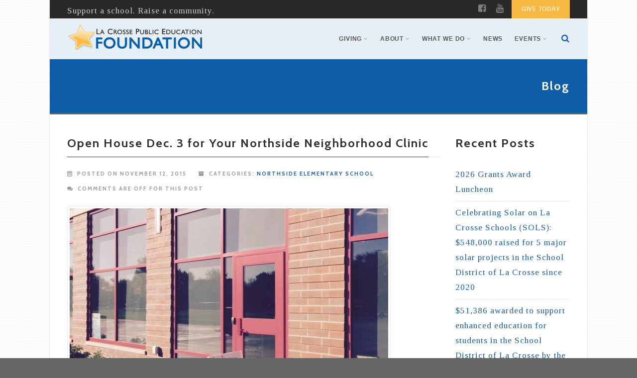

--- FILE ---
content_type: text/html; charset=UTF-8
request_url: https://lacrosseeducationfoundation.org/open-house-dec-3-for-your-northside-neighborhood-clinic/
body_size: 66937
content:
<!DOCTYPE html>
<!--// OPEN HTML //-->
<html lang="en-US" class="no-js">
    <head>
                <!--// SITE TITLE //-->
        <title>
            Open House Dec. 3 for Your Northside Neighborhood Clinic | La Crosse Public Education Foundation        </title>
        <!--// SITE META //-->
        <meta charset="UTF-8" />
        <!-- Mobile Specific Metas
        ================================================== -->
            <meta name="viewport" content="width=device-width, user-scalable=no, initial-scale=1.0, minimum-scale=1.0, maximum-scale=1.0">
            <meta name="format-detection" content="telephone=no">        <!--// PINGBACK & FAVICON //-->
        <link rel="pingback" href="https://lacrosseeducationfoundation.org/xmlrpc.php" />
        <link rel="shortcut icon" href="http://www.allisonleedesign.com/clients/lpef/wp-content/themes/Gaea/images/favicon.ico" />        <!-- CSS
        ================================================== -->
        <!--[if lte IE 9]><link rel="stylesheet" type="text/css" href="https://lacrosseeducationfoundation.org/wp-content/themes/Gaea/css/ie.css" media="screen" /><![endif]-->
                <meta name='robots' content='max-image-preview:large' />
	<style>img:is([sizes="auto" i], [sizes^="auto," i]) { contain-intrinsic-size: 3000px 1500px }</style>
	<link rel='dns-prefetch' href='//fonts.googleapis.com' />
<link rel="alternate" type="application/rss+xml" title="La Crosse Public Education Foundation &raquo; Feed" href="https://lacrosseeducationfoundation.org/feed/" />
<link rel="alternate" type="application/rss+xml" title="La Crosse Public Education Foundation &raquo; Comments Feed" href="https://lacrosseeducationfoundation.org/comments/feed/" />
<link rel='stylesheet' id='wp-block-library-css' href='https://lacrosseeducationfoundation.org/wp-includes/css/dist/block-library/style.min.css?ver=3e354d2fb2ebdefe4a6b314351b03296' type='text/css' media='all' />
<style id='classic-theme-styles-inline-css' type='text/css'>
/*! This file is auto-generated */
.wp-block-button__link{color:#fff;background-color:#32373c;border-radius:9999px;box-shadow:none;text-decoration:none;padding:calc(.667em + 2px) calc(1.333em + 2px);font-size:1.125em}.wp-block-file__button{background:#32373c;color:#fff;text-decoration:none}
</style>
<style id='global-styles-inline-css' type='text/css'>
:root{--wp--preset--aspect-ratio--square: 1;--wp--preset--aspect-ratio--4-3: 4/3;--wp--preset--aspect-ratio--3-4: 3/4;--wp--preset--aspect-ratio--3-2: 3/2;--wp--preset--aspect-ratio--2-3: 2/3;--wp--preset--aspect-ratio--16-9: 16/9;--wp--preset--aspect-ratio--9-16: 9/16;--wp--preset--color--black: #000000;--wp--preset--color--cyan-bluish-gray: #abb8c3;--wp--preset--color--white: #ffffff;--wp--preset--color--pale-pink: #f78da7;--wp--preset--color--vivid-red: #cf2e2e;--wp--preset--color--luminous-vivid-orange: #ff6900;--wp--preset--color--luminous-vivid-amber: #fcb900;--wp--preset--color--light-green-cyan: #7bdcb5;--wp--preset--color--vivid-green-cyan: #00d084;--wp--preset--color--pale-cyan-blue: #8ed1fc;--wp--preset--color--vivid-cyan-blue: #0693e3;--wp--preset--color--vivid-purple: #9b51e0;--wp--preset--gradient--vivid-cyan-blue-to-vivid-purple: linear-gradient(135deg,rgba(6,147,227,1) 0%,rgb(155,81,224) 100%);--wp--preset--gradient--light-green-cyan-to-vivid-green-cyan: linear-gradient(135deg,rgb(122,220,180) 0%,rgb(0,208,130) 100%);--wp--preset--gradient--luminous-vivid-amber-to-luminous-vivid-orange: linear-gradient(135deg,rgba(252,185,0,1) 0%,rgba(255,105,0,1) 100%);--wp--preset--gradient--luminous-vivid-orange-to-vivid-red: linear-gradient(135deg,rgba(255,105,0,1) 0%,rgb(207,46,46) 100%);--wp--preset--gradient--very-light-gray-to-cyan-bluish-gray: linear-gradient(135deg,rgb(238,238,238) 0%,rgb(169,184,195) 100%);--wp--preset--gradient--cool-to-warm-spectrum: linear-gradient(135deg,rgb(74,234,220) 0%,rgb(151,120,209) 20%,rgb(207,42,186) 40%,rgb(238,44,130) 60%,rgb(251,105,98) 80%,rgb(254,248,76) 100%);--wp--preset--gradient--blush-light-purple: linear-gradient(135deg,rgb(255,206,236) 0%,rgb(152,150,240) 100%);--wp--preset--gradient--blush-bordeaux: linear-gradient(135deg,rgb(254,205,165) 0%,rgb(254,45,45) 50%,rgb(107,0,62) 100%);--wp--preset--gradient--luminous-dusk: linear-gradient(135deg,rgb(255,203,112) 0%,rgb(199,81,192) 50%,rgb(65,88,208) 100%);--wp--preset--gradient--pale-ocean: linear-gradient(135deg,rgb(255,245,203) 0%,rgb(182,227,212) 50%,rgb(51,167,181) 100%);--wp--preset--gradient--electric-grass: linear-gradient(135deg,rgb(202,248,128) 0%,rgb(113,206,126) 100%);--wp--preset--gradient--midnight: linear-gradient(135deg,rgb(2,3,129) 0%,rgb(40,116,252) 100%);--wp--preset--font-size--small: 13px;--wp--preset--font-size--medium: 20px;--wp--preset--font-size--large: 36px;--wp--preset--font-size--x-large: 42px;--wp--preset--spacing--20: 0.44rem;--wp--preset--spacing--30: 0.67rem;--wp--preset--spacing--40: 1rem;--wp--preset--spacing--50: 1.5rem;--wp--preset--spacing--60: 2.25rem;--wp--preset--spacing--70: 3.38rem;--wp--preset--spacing--80: 5.06rem;--wp--preset--shadow--natural: 6px 6px 9px rgba(0, 0, 0, 0.2);--wp--preset--shadow--deep: 12px 12px 50px rgba(0, 0, 0, 0.4);--wp--preset--shadow--sharp: 6px 6px 0px rgba(0, 0, 0, 0.2);--wp--preset--shadow--outlined: 6px 6px 0px -3px rgba(255, 255, 255, 1), 6px 6px rgba(0, 0, 0, 1);--wp--preset--shadow--crisp: 6px 6px 0px rgba(0, 0, 0, 1);}:where(.is-layout-flex){gap: 0.5em;}:where(.is-layout-grid){gap: 0.5em;}body .is-layout-flex{display: flex;}.is-layout-flex{flex-wrap: wrap;align-items: center;}.is-layout-flex > :is(*, div){margin: 0;}body .is-layout-grid{display: grid;}.is-layout-grid > :is(*, div){margin: 0;}:where(.wp-block-columns.is-layout-flex){gap: 2em;}:where(.wp-block-columns.is-layout-grid){gap: 2em;}:where(.wp-block-post-template.is-layout-flex){gap: 1.25em;}:where(.wp-block-post-template.is-layout-grid){gap: 1.25em;}.has-black-color{color: var(--wp--preset--color--black) !important;}.has-cyan-bluish-gray-color{color: var(--wp--preset--color--cyan-bluish-gray) !important;}.has-white-color{color: var(--wp--preset--color--white) !important;}.has-pale-pink-color{color: var(--wp--preset--color--pale-pink) !important;}.has-vivid-red-color{color: var(--wp--preset--color--vivid-red) !important;}.has-luminous-vivid-orange-color{color: var(--wp--preset--color--luminous-vivid-orange) !important;}.has-luminous-vivid-amber-color{color: var(--wp--preset--color--luminous-vivid-amber) !important;}.has-light-green-cyan-color{color: var(--wp--preset--color--light-green-cyan) !important;}.has-vivid-green-cyan-color{color: var(--wp--preset--color--vivid-green-cyan) !important;}.has-pale-cyan-blue-color{color: var(--wp--preset--color--pale-cyan-blue) !important;}.has-vivid-cyan-blue-color{color: var(--wp--preset--color--vivid-cyan-blue) !important;}.has-vivid-purple-color{color: var(--wp--preset--color--vivid-purple) !important;}.has-black-background-color{background-color: var(--wp--preset--color--black) !important;}.has-cyan-bluish-gray-background-color{background-color: var(--wp--preset--color--cyan-bluish-gray) !important;}.has-white-background-color{background-color: var(--wp--preset--color--white) !important;}.has-pale-pink-background-color{background-color: var(--wp--preset--color--pale-pink) !important;}.has-vivid-red-background-color{background-color: var(--wp--preset--color--vivid-red) !important;}.has-luminous-vivid-orange-background-color{background-color: var(--wp--preset--color--luminous-vivid-orange) !important;}.has-luminous-vivid-amber-background-color{background-color: var(--wp--preset--color--luminous-vivid-amber) !important;}.has-light-green-cyan-background-color{background-color: var(--wp--preset--color--light-green-cyan) !important;}.has-vivid-green-cyan-background-color{background-color: var(--wp--preset--color--vivid-green-cyan) !important;}.has-pale-cyan-blue-background-color{background-color: var(--wp--preset--color--pale-cyan-blue) !important;}.has-vivid-cyan-blue-background-color{background-color: var(--wp--preset--color--vivid-cyan-blue) !important;}.has-vivid-purple-background-color{background-color: var(--wp--preset--color--vivid-purple) !important;}.has-black-border-color{border-color: var(--wp--preset--color--black) !important;}.has-cyan-bluish-gray-border-color{border-color: var(--wp--preset--color--cyan-bluish-gray) !important;}.has-white-border-color{border-color: var(--wp--preset--color--white) !important;}.has-pale-pink-border-color{border-color: var(--wp--preset--color--pale-pink) !important;}.has-vivid-red-border-color{border-color: var(--wp--preset--color--vivid-red) !important;}.has-luminous-vivid-orange-border-color{border-color: var(--wp--preset--color--luminous-vivid-orange) !important;}.has-luminous-vivid-amber-border-color{border-color: var(--wp--preset--color--luminous-vivid-amber) !important;}.has-light-green-cyan-border-color{border-color: var(--wp--preset--color--light-green-cyan) !important;}.has-vivid-green-cyan-border-color{border-color: var(--wp--preset--color--vivid-green-cyan) !important;}.has-pale-cyan-blue-border-color{border-color: var(--wp--preset--color--pale-cyan-blue) !important;}.has-vivid-cyan-blue-border-color{border-color: var(--wp--preset--color--vivid-cyan-blue) !important;}.has-vivid-purple-border-color{border-color: var(--wp--preset--color--vivid-purple) !important;}.has-vivid-cyan-blue-to-vivid-purple-gradient-background{background: var(--wp--preset--gradient--vivid-cyan-blue-to-vivid-purple) !important;}.has-light-green-cyan-to-vivid-green-cyan-gradient-background{background: var(--wp--preset--gradient--light-green-cyan-to-vivid-green-cyan) !important;}.has-luminous-vivid-amber-to-luminous-vivid-orange-gradient-background{background: var(--wp--preset--gradient--luminous-vivid-amber-to-luminous-vivid-orange) !important;}.has-luminous-vivid-orange-to-vivid-red-gradient-background{background: var(--wp--preset--gradient--luminous-vivid-orange-to-vivid-red) !important;}.has-very-light-gray-to-cyan-bluish-gray-gradient-background{background: var(--wp--preset--gradient--very-light-gray-to-cyan-bluish-gray) !important;}.has-cool-to-warm-spectrum-gradient-background{background: var(--wp--preset--gradient--cool-to-warm-spectrum) !important;}.has-blush-light-purple-gradient-background{background: var(--wp--preset--gradient--blush-light-purple) !important;}.has-blush-bordeaux-gradient-background{background: var(--wp--preset--gradient--blush-bordeaux) !important;}.has-luminous-dusk-gradient-background{background: var(--wp--preset--gradient--luminous-dusk) !important;}.has-pale-ocean-gradient-background{background: var(--wp--preset--gradient--pale-ocean) !important;}.has-electric-grass-gradient-background{background: var(--wp--preset--gradient--electric-grass) !important;}.has-midnight-gradient-background{background: var(--wp--preset--gradient--midnight) !important;}.has-small-font-size{font-size: var(--wp--preset--font-size--small) !important;}.has-medium-font-size{font-size: var(--wp--preset--font-size--medium) !important;}.has-large-font-size{font-size: var(--wp--preset--font-size--large) !important;}.has-x-large-font-size{font-size: var(--wp--preset--font-size--x-large) !important;}
:where(.wp-block-post-template.is-layout-flex){gap: 1.25em;}:where(.wp-block-post-template.is-layout-grid){gap: 1.25em;}
:where(.wp-block-columns.is-layout-flex){gap: 2em;}:where(.wp-block-columns.is-layout-grid){gap: 2em;}
:root :where(.wp-block-pullquote){font-size: 1.5em;line-height: 1.6;}
</style>
<link rel='stylesheet' id='gdc-css' href='https://lacrosseeducationfoundation.org/wp-content/plugins/grid-shortcodes/css/gdc_custom_style.css?ver=3e354d2fb2ebdefe4a6b314351b03296' type='text/css' media='all' />
<link rel='stylesheet' id='imic_bootstrap-css' href='https://lacrosseeducationfoundation.org/wp-content/themes/Gaea/css/bootstrap.css?ver=1.8.1' type='text/css' media='all' />
<link rel='stylesheet' id='imic_bootstrap_theme-css' href='https://lacrosseeducationfoundation.org/wp-content/themes/Gaea/css/bootstrap-theme.css?ver=1.8.1' type='text/css' media='all' />
<link rel='stylesheet' id='imic_animations-css' href='https://lacrosseeducationfoundation.org/wp-content/themes/Gaea/css/animations.css?ver=1.8.1' type='text/css' media='all' />
<link rel='stylesheet' id='imic_fontawesome-css' href='https://lacrosseeducationfoundation.org/wp-content/themes/Gaea/css/font-awesome.min.css?ver=1.8.1' type='text/css' media='all' />
<link rel='stylesheet' id='imic_main-css' href='https://lacrosseeducationfoundation.org/wp-content/themes/Gaea/style.css?ver=1.8.1' type='text/css' media='all' />
<link rel='stylesheet' id='imic_prettyPhoto-css' href='https://lacrosseeducationfoundation.org/wp-content/themes/Gaea/vendor/prettyphoto/css/prettyPhoto.css?ver=1.8.1' type='text/css' media='all' />
<link rel='stylesheet' id='imic_magnific_popup-css' href='https://lacrosseeducationfoundation.org/wp-content/themes/Gaea/vendor/magnific-popup/magnific-popup.css?ver=1.8.1' type='text/css' media='all' />
<link rel='stylesheet' id='redux-google-fonts-imic_options-css' href='https://fonts.googleapis.com/css?family=Tinos%3A400%7CCabin%3A700&#038;subset=latin&#038;ver=1735325567' type='text/css' media='all' />
<script type="text/javascript" src="https://lacrosseeducationfoundation.org/wp-includes/js/jquery/jquery.min.js?ver=3.7.1" id="jquery-core-js"></script>
<script type="text/javascript" src="https://lacrosseeducationfoundation.org/wp-includes/js/jquery/jquery-migrate.min.js?ver=3.4.1" id="jquery-migrate-js"></script>
<script type="text/javascript" id="ajax-login-script-js-extra">
/* <![CDATA[ */
var ajax_login_object = {"ajaxurl":"https:\/\/lacrosseeducationfoundation.org\/wp-admin\/admin-ajax.php","loadingmessage":"Sending user info, please wait..."};
/* ]]> */
</script>
<script type="text/javascript" src="https://lacrosseeducationfoundation.org/wp-content/themes/Gaea/js/ajax-login-script.js?ver=3e354d2fb2ebdefe4a6b314351b03296" id="ajax-login-script-js"></script>
<script type="text/javascript" src="https://lacrosseeducationfoundation.org/wp-includes/js/tinymce/tinymce.min.js?ver=49110-20250317" id="wp-tinymce-root-js"></script>
<script type="text/javascript" src="https://lacrosseeducationfoundation.org/wp-includes/js/tinymce/plugins/compat3x/plugin.min.js?ver=49110-20250317" id="wp-tinymce-js"></script>
<script type="text/javascript" src="https://lacrosseeducationfoundation.org/wp-content/themes/Gaea/vendor/fullcalendar/lib/moment.min.js?ver=1.8.1" id="imic_calender_updated-js"></script>
<script type="text/javascript" src="https://lacrosseeducationfoundation.org/wp-content/themes/Gaea/js/modernizr.js?ver=1.8.1" id="imic_jquery_modernizr-js"></script>
<link rel="https://api.w.org/" href="https://lacrosseeducationfoundation.org/wp-json/" /><link rel="alternate" title="JSON" type="application/json" href="https://lacrosseeducationfoundation.org/wp-json/wp/v2/posts/2085" /><link rel="EditURI" type="application/rsd+xml" title="RSD" href="https://lacrosseeducationfoundation.org/xmlrpc.php?rsd" />

<link rel="canonical" href="https://lacrosseeducationfoundation.org/open-house-dec-3-for-your-northside-neighborhood-clinic/" />
<link rel='shortlink' href='https://lacrosseeducationfoundation.org/?p=2085' />
<link rel="alternate" title="oEmbed (JSON)" type="application/json+oembed" href="https://lacrosseeducationfoundation.org/wp-json/oembed/1.0/embed?url=https%3A%2F%2Flacrosseeducationfoundation.org%2Fopen-house-dec-3-for-your-northside-neighborhood-clinic%2F" />
<link rel="alternate" title="oEmbed (XML)" type="text/xml+oembed" href="https://lacrosseeducationfoundation.org/wp-json/oembed/1.0/embed?url=https%3A%2F%2Flacrosseeducationfoundation.org%2Fopen-house-dec-3-for-your-northside-neighborhood-clinic%2F&#038;format=xml" />
<script type="text/javascript">

  var _gaq = _gaq || [];
  _gaq.push(['_setAccount', 'UA-40469637-1']);
  _gaq.push(['_trackPageview']);

  (function() {
    var ga = document.createElement('script'); ga.type = 'text/javascript'; ga.async = true;
    ga.src = ('https:' == document.location.protocol ? 'https://ssl' : 'http://www') + '.google-analytics.com/ga.js';
    var s = document.getElementsByTagName('script')[0]; s.parentNode.insertBefore(ga, s);
  })();

</script>
<script src="https://api.bloomerang.co/v1/WebsiteVisit?ApiKey=pub_bba9e1c0-5f1b-11ea-8134-0ab2f2f28c00" type="text/javascript"></script><!-- Stream WordPress user activity plugin v4.1.1 -->
<script>                                    </script><style type="text/css">
.header-v1 h1.logo img, .header-v1 h1.logo a, .header-v2 h1.logo img, .header-v2 h1.logo a{height:60px;}
		.header-v1 .lower-header.sticky-header, .header-v2 .lower-header.sticky-header{height:px;}
		.header-v1 .lower-header.sticky-header h1.logo img, .header-v1 .lower-header.sticky-header h1.logo a, .header-v2 .lower-header.sticky-header h1.logo img, .header-v2 .lower-header.sticky-header h1.logo a{height:-22px;}
		.header-v1 .main-navigation > ul > li > a, .header-v2 .main-navigation > ul > li > a, #menu-toggle{line-height:82px;}
		.header-v1 .sticky-header .main-navigation > ul > li > a, .header-v2 .sticky-header .main-navigation > ul > li > a, .header-v1 .sticky-header #menu-toggle{line-height:px;}
		.header-v1 .search-module-opened, .header-v1 .cart-module-opened, .header-v2 .search-module-opened, .header-v2 .cart-module-opened{top:82px;}
		.header-v1 .sticky-header .search-module-opened, .header-v1 .sticky-header .cart-module-opened, .header-v2 .sticky-header .search-module-opened, .header-v2 .sticky-header .cart-module-opened{top:px;}
		.header-v1 .search-module-trigger, .header-v1 .cart-module-trigger, .header-v2 .search-module-trigger, .header-v2 .cart-module-trigger{line-height:82px;}
		.header-v1 .sticky-header .search-module-trigger, .header-v1 .sticky-header .cart-module-trigger, .header-v2 .sticky-header .search-module-trigger, .header-v2 .sticky-header .cart-module-trigger{line-height:px;}
		.header-v1 .main-navigation > ul > li ul, .header-v2 .main-navigation > ul > li ul{top:82px;}
		.header-v1 .sticky-header .main-navigation > ul > li ul, .header-v2 .sticky-header .main-navigation > ul > li ul{top:px;}
		@media only screen and (max-width: 992px) {.main-navigation{top:82px;}}
		.page-header{height:px!important;}
		.text-primary, .btn-primary .badge, .btn-link,a.list-group-item.active > .badge,.nav-pills > .active > a > .badge, p.drop-caps:first-letter, .accent-color, .main-navigation > ul > li > a:hover, .posts-listing .post-time, .title-border i, .upcoming-events .event-cats a:hover, .nav-np .next:hover, .nav-np .prev:hover, .basic-link, .pagination > li > a:hover,.pagination > li > span:hover,.pagination > li > a:focus,.pagination > li > span:focus, .staff-item .meta-data, .woocommerce div.product span.price, .woocommerce div.product p.price, .woocommerce #content div.product span.price, .woocommerce #content div.product p.price, .woocommerce-page div.product span.price, .woocommerce-page div.product p.price, .woocommerce-page #content div.product span.price, .woocommerce-page #content div.product p.price, .woocommerce ul.products li.product .price, .woocommerce-page ul.products li.product .price, .event-ticket h4, .event-ticket .ticket-ico{
	color:#f6b942;
}
a:hover{
	color:#f6b942;
}
.basic-link:hover{
	opacity:.9
}
p.demo_store, .woocommerce a.button.alt, .woocommerce button.button.alt, .woocommerce input.button.alt, .woocommerce #respond input#submit.alt, .woocommerce #content input.button.alt, .woocommerce-page a.button.alt, .woocommerce-page button.button.alt, .woocommerce-page input.button.alt, .woocommerce-page #respond input#submit.alt, .woocommerce-page #content input.button.alt, .woocommerce span.onsale, .woocommerce-page span.onsale, .wpcf7-form .wpcf7-submit, .woocommerce .widget_price_filter .ui-slider .ui-slider-handle, .woocommerce-page .widget_price_filter .ui-slider .ui-slider-handle, .woocommerce .widget_layered_nav ul li.chosen a, .woocommerce-page .widget_layered_nav ul li.chosen a{ background: #f6b942; }
p.drop-caps.secondary:first-child:first-letter, .accent-bg, .fa.accent-color, .btn-primary,
.btn-primary.disabled,
.btn-primary[disabled],
fieldset[disabled] .btn-primary,
.btn-primary.disabled:hover,
.btn-primary[disabled]:hover,
fieldset[disabled] .btn-primary:hover,
.btn-primary.disabled:focus,
.btn-primary[disabled]:focus,
fieldset[disabled] .btn-primary:focus,
.btn-primary.disabled:active,
.btn-primary[disabled]:active,
fieldset[disabled] .btn-primary:active,
.btn-primary.disabled.active,
.btn-primary[disabled].active,
fieldset[disabled] .btn-primary.active,
.dropdown-menu > .active > a,
.dropdown-menu > .active > a:hover,
.dropdown-menu > .active > a:focus,
.nav-pills > li.active > a,
.nav-pills > li.active > a:hover,
.nav-pills > li.active > a:focus,
.pagination > .active > a,
.pagination > .active > span,
.pagination > .active > a:hover,
.pagination > .active > span:hover,
.pagination > .active > a:focus,
.pagination > .active > span:focus,
.label-primary,
.progress-bar-primary,
a.list-group-item.active,
a.list-group-item.active:hover,
a.list-group-item.active:focus, .accordion-heading .accordion-toggle.active, .accordion-heading:hover .accordion-toggle.active, .accordion-heading:hover .accordion-toggle.inactive,
.panel-primary > .panel-heading, .carousel-indicators .active, .flex-control-nav a:hover, .flex-control-nav a.flex-active, .media-box .media-box-wrapper, .top-menu li a, .upcoming-events .event-date, .media-box .zoom, .media-box .expand, .project-overlay .project-cat, .flexslider .flex-prev:hover, .flexslider .flex-next:hover, .events-listing .upcoming-events li:hover .event-details-btn:hover, .single-event-info .icon-s, .event-register-block:hover, .fc-events, .projects-grid .project-cat, .tagcloud a:hover, .main-navigation > ul > li ul{
  background-color: #f6b942;
}
.btn-primary:hover,
.btn-primary:focus,
.btn-primary:active,
.btn-primary.active,
.open .dropdown-toggle.btn-primary, .top-menu li a:hover, .woocommerce a.button.alt:hover, .woocommerce button.button.alt:hover, .woocommerce input.button.alt:hover, .woocommerce #respond input#submit.alt:hover, .woocommerce #content input.button.alt:hover, .woocommerce-page a.button.alt:hover, .woocommerce-page button.button.alt:hover, .woocommerce-page input.button.alt:hover, .woocommerce-page #respond input#submit.alt:hover, .woocommerce-page #content input.button.alt:hover, .woocommerce a.button.alt:active, .woocommerce button.button.alt:active, .woocommerce input.button.alt:active, .woocommerce #respond input#submit.alt:active, .woocommerce #content input.button.alt:active, .woocommerce-page a.button.alt:active, .woocommerce-page button.button.alt:active, .woocommerce-page input.button.alt:active, .woocommerce-page #respond input#submit.alt:active, .woocommerce-page #content input.button.alt:active, .wpcf7-form .wpcf7-submit{
  background: #f6b942;
  opacity:.9
}
.nav .open > a,
.nav .open > a:hover,
.nav .open > a:focus,
.pagination > .active > a,
.pagination > .active > span,
.pagination > .active > a:hover,
.pagination > .active > span:hover,
.pagination > .active > a:focus,
.pagination > .active > span:focus,
a.thumbnail:hover,
a.thumbnail:focus,
a.thumbnail.active,
a.list-group-item.active,
a.list-group-item.active:hover,
a.list-group-item.active:focus,
.panel-primary,
.panel-primary > .panel-heading, .event-ticket-left .ticket-handle{
	border-color:#f6b942;
}
.panel-primary > .panel-heading + .panel-collapse .panel-body, .main-navigation > ul > li ul, #featured-events ul.slides{
	border-top-color:#f6b942;
}
.panel-primary > .panel-footer + .panel-collapse .panel-body, .nav-tabs li a:ui-tabs-active, .nav-tabs li.ui-tabs-active a, .nav-tabs > li.ui-tabs-active > a:hover, .nav-tabs > li.ui-tabs-active > a:focus, .title-border, .hero-slider, .page-header{
	border-bottom-color:#f6b942;
}
blockquote{
	border-left-color:#f6b942;
}
.main-navigation > ul > li ul:before, .main-navigation > ul > li.megamenu > ul:before{
	border-bottom-color:#f6b942;
}
.main-navigation > ul > li ul li ul:before{
	border-right-color:#f6b942;
}
.share-buttons.share-buttons-tc > li > a{
  background:#f6b942;
}
/* SECONDARY COLOR */
.secondary-color, .top-header .social-links a:hover, h3.block-title{
	color:#0d5da8;
}
.secondary-color-bg, .top-menu li.secondary a, .featured-projects, hr.sm, .flexslider .flex-prev, .flexslider .flex-next, .events-listing .upcoming-events li:hover .event-details-btn, .single-event-info .time, .event-single-venue > span:first-child, .tagcloud a, .staff-volunteers, .accordion-heading:hover .accordion-toggle, .widget_twitter_feeds li span.date, .woocommerce .woocommerce-info:before, .woocommerce-page .woocommerce-info:before, .woocommerce .woocommerce-message:before, .woocommerce-page .woocommerce-message:before, .ticket-cost{
	background-color:#0d5da8;
}
.page-header{
	background-color:#0d5da8;
}
.top-menu li.secondary a:hover, .secondary-color-bg:hover{
	background-color:#0d5da8;
	opacity:.9;
}
.event-register-block{
	border-color:#0d5da8;
}
/*========== User Custom CSS Styles ==========*/
                    #header{
margin: 0 auto;
}

a:link {color: #185fa7;}
a:visited {color: #185fa7;}
a:hover {color: #f4c335;}
a:active {color: #f4c335;}

@media print{
a[href]:after{content:”}
.site-header{
display:none;
}
}

h4 {
color: #000000;
}

h5 {
color: #000000;
}                </style>
<link rel="icon" href="https://lacrosseeducationfoundation.org/wp-content/uploads/2023/10/LPEFLogo.NoTagline.Transparent-e1698239616150-80x80.png" sizes="32x32" />
<link rel="icon" href="https://lacrosseeducationfoundation.org/wp-content/uploads/2023/10/LPEFLogo.NoTagline.Transparent-e1698239616150-298x300.png" sizes="192x192" />
<link rel="apple-touch-icon" href="https://lacrosseeducationfoundation.org/wp-content/uploads/2023/10/LPEFLogo.NoTagline.Transparent-e1698239616150-298x300.png" />
<meta name="msapplication-TileImage" content="https://lacrosseeducationfoundation.org/wp-content/uploads/2023/10/LPEFLogo.NoTagline.Transparent-e1698239616150.png" />
<style type="text/css" title="dynamic-css" class="options-output">body{font-family:Tinos;letter-spacing:1px;font-weight:400;font-style:normal;}h1, h2, h3, h4, h5, h6, p.lead, .event-ticket .event-location, .label, .titleb, .meta-data, .basic-link, .cart-module-items, .upcoming-events .event-date, .upcoming-events-footer a, .project-overlay, .page-header .breadcrumb, .single-event-info .day, .single-event-info .time, .projects-grid .project-cat, .gallery-grid .gallery-cat, .widget_twitter_feeds li span.date{font-family:Cabin;letter-spacing:2px;font-weight:700;font-style:normal;}.btn, .event-register-block, .woocommerce a.button, .woocommerce button.button, .woocommerce input.button, .woocommerce #respond input#submit, .woocommerce #content input.button, .woocommerce-page a.button, .woocommerce-page button.button, .woocommerce-page input.button, .woocommerce-page #respond input#submit, .woocommerce-page #content input.button, .widget input[type="button"], .widget input[type="reset"], .widget input[type="submit"], .wpcf7-form .wpcf7-submit{font-family:Cabin;font-weight:normal;font-style:normal;}body{line-height:30px;font-size:17px;}h5{line-height:22px;font-size:16px;}.site-bottom-footer{border-top:0px solid inherit;}</style>    </head>
    <!--// CLOSE HEAD //-->
        <body class="wp-singular post-template-default single single-post postid-2085 single-format-standard wp-theme-Gaea  boxed" style="background-image:url(https://lacrosseeducationfoundation.org/wp-content/themes/Gaea/images/patterns/pt9.png); background-repeat:repeat; background-size:auto;">
        <!--[if lt IE 7]>
	<p class="chromeframe">You are using an outdated browser. <a href="http://browsehappy.com/">Upgrade your browser today</a> or <a href="http://www.google.com/chromeframe/?redirect=true">install Google Chrome Frame</a> to better experience this site.</p>
<![endif]-->
<div class="body header-v1"> 
	<!-- Start Site Header -->
    	<header class="site-header">
    	    	<div class="top-header hidden-xs">
        	<div class="container">
            <div class="row">
            <div class="col-md-6 col-sm-6">
            <div class="top-custom-text">Support a school. Raise a community.</div></div><div class="col-md-6 col-sm-6"><ul id="menu-top-menu" class="top-menu"><li id="menu-item-1800" class="menu-item menu-item-type-custom menu-item-object-custom menu-item-1800"><a target="_blank" href="https://lacrosseeducationfoundation.org/donate/">GIVE TODAY</a></li>
</ul><ul class="social-links social-links-lighter"><li><a href="https://www.facebook.com/lacrosseeducationfoundation" target="_blank"><i class="fa fa-facebook-square"></i></a></li><li><a href="https://www.youtube.com/channel/UCaycA77EUe3Libq9eCbtynQ" target="_blank"><i class="fa fa-youtube"></i></a></li></ul></div>                </div>
           	</div>
       	</div>
                    	<div class="lower-header">
        	<div class="container for-navi">
                    	<h1 class="logo">
                        	<a href="https://lacrosseeducationfoundation.org" title="La Crosse Public Education Foundation" class="default-logo"><img src="https://lacrosseeducationfoundation.org/wp-content/uploads/2015/08/NewlogoLPEF.png" alt="Logo"></a>                                    <a href="https://lacrosseeducationfoundation.org" title="La Crosse Public Education Foundation" class="retina-logo"><img src="https://lacrosseeducationfoundation.org/wp-content/uploads/2015/08/NewlogoLPEF.png" alt="Logo"></a>                        </h1>
                        </h1>
                <div class="search-module hidden-xs">
                	<a href="#" class="search-module-trigger"><i class="fa fa-search"></i></a>
                    <div class="search-module-opened">
                    	 <form method="get" id="searchform" action="https://lacrosseeducationfoundation.org//">
                        	<div class="input-group input-group-sm">
                        		<input type="text" name="s" id="s" class="form-control">
                            	<span class="input-group-btn"><button name ="submit" type="submit" class="btn btn-primary"><i class="fa fa-search"></i></button></span>
                       		</div>
                        </form>
                    </div>
                </div>                                                        <!-- Main Navigation -->
                    	<nav class="main-navigation">
                    		<ul id="menu-main-menu" class="sf-menu"><li  class="menu-item-5024 menu-item menu-item-type-post_type menu-item-object-page menu-item-has-children "><a href="https://lacrosseeducationfoundation.org/giving/">Giving<span class="nav-line"></span></a>
<ul class="sub-menu">
	<li  class="menu-item-8203 menu-item menu-item-type-post_type menu-item-object-page "><a href="https://lacrosseeducationfoundation.org/giving/donate/">Give Today</a>	<li  class="menu-item-8198 menu-item menu-item-type-post_type menu-item-object-page "><a href="https://lacrosseeducationfoundation.org/giving/about-support-a-school/">Support-a-School Crowdfunding</a>	<li  class="menu-item-871 menu-item menu-item-type-post_type menu-item-object-page "><a href="https://lacrosseeducationfoundation.org/giving/corporate-giving/">Giving Info for Businesses</a>	<li  class="menu-item-5044 menu-item menu-item-type-post_type menu-item-object-page menu-item-has-children "><a href="https://lacrosseeducationfoundation.org/giving/establish-an-endowed-fund/">Establish an endowed fund</a>
	<ul class="sub-menu">
		<li  class="menu-item-868 menu-item menu-item-type-post_type menu-item-object-page "><a href="https://lacrosseeducationfoundation.org/what-we-do/endowment-funds/">Endowment Funds</a>	</ul>
	<li  class="menu-item-5025 menu-item menu-item-type-post_type menu-item-object-page "><a href="https://lacrosseeducationfoundation.org/giving/who-gives-to-lpef/">Who gives to LPEF?</a></ul>
<li  class="menu-item-844 menu-item menu-item-type-post_type menu-item-object-page menu-item-has-children "><a href="https://lacrosseeducationfoundation.org/who-we-are/">About<span class="nav-line"></span></a>
<ul class="sub-menu">
	<li  class="menu-item-1749 menu-item menu-item-type-post_type menu-item-object-page menu-item-has-children "><a href="https://lacrosseeducationfoundation.org/who-we-are/">Who We Are</a>
	<ul class="sub-menu">
		<li  class="menu-item-1969 menu-item menu-item-type-post_type menu-item-object-page "><a href="https://lacrosseeducationfoundation.org/who-we-are/strategic-plan/">Strategic Plan</a>	</ul>
	<li  class="menu-item-855 menu-item menu-item-type-post_type menu-item-object-page menu-item-has-children "><a href="https://lacrosseeducationfoundation.org/who-we-are/contact-us/">Contact Us</a>
	<ul class="sub-menu">
		<li  class="menu-item-859 menu-item menu-item-type-post_type menu-item-object-page menu-item-privacy-policy "><a href="https://lacrosseeducationfoundation.org/privacy-statement/">Privacy Statement</a>	</ul>
	<li  class="menu-item-987 menu-item menu-item-type-post_type menu-item-object-page "><a href="https://lacrosseeducationfoundation.org/who-we-are/prior-board-members/employment-and-volunteer-opportunities/">Volunteer</a>	<li  class="menu-item-1266 menu-item menu-item-type-custom menu-item-object-custom "><a target="_blank" href="https://www.lacrosseschools.org/">School District website</a></ul>
<li  class="menu-item-8013 menu-item menu-item-type-post_type menu-item-object-page menu-item-has-children "><a href="https://lacrosseeducationfoundation.org/what-we-do/">What We Do<span class="nav-line"></span></a>
<ul class="sub-menu">
	<li  class="menu-item-867 menu-item menu-item-type-post_type menu-item-object-page "><a href="https://lacrosseeducationfoundation.org/what-we-do/random_acts_of_kindness/">Random Acts of Kindness</a>	<li  class="menu-item-7476 menu-item menu-item-type-taxonomy menu-item-object-category menu-item-has-children "><a href="https://lacrosseeducationfoundation.org/grants/">Grants</a>
	<ul class="sub-menu">
		<li  class="menu-item-6064 menu-item menu-item-type-post_type menu-item-object-page "><a href="https://lacrosseeducationfoundation.org/what-we-do/goldstar/">Gold Star Grants</a>	</ul>
	<li  class="menu-item-9029 menu-item menu-item-type-taxonomy menu-item-object-category "><a href="https://lacrosseeducationfoundation.org/district-priorities/">Supporting District Priorities</a>	<li  class="menu-item-7471 menu-item menu-item-type-taxonomy menu-item-object-category menu-item-has-children "><a href="https://lacrosseeducationfoundation.org/teacher-recognition/">Teacher and Staff Recognition</a>
	<ul class="sub-menu">
		<li  class="menu-item-1490 menu-item menu-item-type-post_type menu-item-object-page "><a href="https://lacrosseeducationfoundation.org/thank-a-teacher-day/">Thank a Teacher Day</a>		<li  class="menu-item-9301 menu-item menu-item-type-post_type menu-item-object-post "><a href="https://lacrosseeducationfoundation.org/celebrating-2025-district-retirees/">Honoring Retiring Staff</a>	</ul>
</ul>
<li  class="menu-item-1796 menu-item menu-item-type-post_type menu-item-object-page "><a href="https://lacrosseeducationfoundation.org/recent-posts/">News<span class="nav-line"></span></a><li  class="menu-item-7469 menu-item menu-item-type-taxonomy menu-item-object-category menu-item-has-children "><a href="https://lacrosseeducationfoundation.org/events/">Events<span class="nav-line"></span></a>
<ul class="sub-menu">
	<li  class="menu-item-8054 menu-item menu-item-type-post_type menu-item-object-page "><a href="https://lacrosseeducationfoundation.org/grants-award-luncheon/">Grants Award Luncheon</a>	<li  class="menu-item-7470 menu-item menu-item-type-post_type menu-item-object-page "><a href="https://lacrosseeducationfoundation.org/charles-miller-bowtie-classic/">Bowtie Classic Golf Outing and Knowledge Open</a></ul>
</ul>                    	</nav>
                        <a href="#" class="visible-sm visible-xs" id="menu-toggle"><i class="fa fa-bars"></i></a>
                                </div>
        </div>
                        	</header>
	<!-- End Site Header --> <style type="text/css">#content-col, #sidebar-col{float:left!important;} .border-col{border-right: 1px solid #E8E8E8; border-left:0;}</style><div class="page-header" style="background-image:url()">
    	<div class="container">
        	<div class="row">
            
            	<div class="col-md-6 col-sm-6 hidden-xs">
                            	</div>
            	<div class="col-md-6 col-sm-6 col-xs-12">
    				<h2>Blog</h2>
                </div>
           	</div>
        </div>
    </div>
<style type="text/css">
.page-header{
	height:230px;
}</style>
<div class="main" role="main">
    	<div id="content" class="content full">
            <div class="container">
              	<div class="row">
                	<div class="col-md-9" id="content-col">
                                    		<div class="entry single-post">
                            <h2 class="title">Open House Dec. 3 for Your Northside Neighborhood Clinic</h2>
                            <div class="meta-data">
                                                                <span><i class="fa fa-calendar"></i> Posted on November 12, 2015</span>
                                <span><i class="fa fa-archive"></i> Categories: <a href="https://lacrosseeducationfoundation.org/northside-elementary-school/" >Northside Elementary School</a></span>
                                <span><i class="fa fa-comments"></i> <span class="comments-link">Comments are off for this post</span></span>
                                                          </div>
                            <img src="https://lacrosseeducationfoundation.org/wp-content/uploads/2015/11/YNNC-entrance-640x400.jpg" class="img-thumbnail post-single-image wp-post-image" alt="" decoding="async" />                            <article class="post-content"> 
                                <p>The public is invited to an Open House to celebrate the creation of a free clinic to provide basic medical services for students at Northside Elementary School.</p>
<p>The Open House will be held Thursday, Dec. 3 from 4 to 6 p.m. at the school, 1611 Kane St.</p>
<div id="attachment_2087" style="width: 310px" class="wp-caption alignleft"><a href="https://lacrosseeducationfoundation.org/wp-content/uploads/2015/11/YNNC-volunteers-and-staff.jpg"><img decoding="async" aria-describedby="caption-attachment-2087" class="wp-image-2087 size-medium" src="https://lacrosseeducationfoundation.org/wp-content/uploads/2015/11/YNNC-volunteers-and-staff-300x235.jpg" alt="" width="300" height="235" srcset="https://lacrosseeducationfoundation.org/wp-content/uploads/2015/11/YNNC-volunteers-and-staff-300x235.jpg 300w, https://lacrosseeducationfoundation.org/wp-content/uploads/2015/11/YNNC-volunteers-and-staff.jpg 697w" sizes="(max-width: 300px) 100vw, 300px" /></a><p id="caption-attachment-2087" class="wp-caption-text">Volunteers at Your Northside Neighborhood Clinic include (from left) Jenny Bartle, Kelly Mayer, Dr. Ted Thompson and Dawn Comeau.</p></div>
<p>Your Northside Neighborhood Clinic is open for limited hours: Tuesday, Wednesday and Thursday from 3:30 to 5:30 p.m. The clinic entrance can be found on the southeast side of the playground. Clinic services include: wellness checks, upper respiratory, triage, and referrals. These free services are being provided by the Neighborhood Family Clinics and Dr. Ted Thompson.  If you are interested in being a volunteer, please email: <a href="mailto:yournnc@gmail.org">yournnc@gmail.org</a>.</p>
<p>Money is needed to cover basic medical and office supplies, insurance, bus tokens and other expenses.</p>
<p>YNNC has now received its federal tax-exempt status, meaning all gifts are tax deductible. While YNNC was seeking its exemption, the La Crosse Public Education Foundation served as its fiscal agent, allowing gifts to be fully tax-deductible.</p>
                            </article>
                            <div class="post-tags">
                            	                            </div>
                                                        <!-- Related Posts -->
                            <div class="related-posts">
                                <h4 class="title">You might also like</h4>
                                <div class="row">
                                                                    <div class="col-md-4 related-post format-standard">
                                        <a href="https://lacrosseeducationfoundation.org/gold-star-grants-in-action/" class="media-box"></a>
                                        <h3 class="post-title"><a href="https://lacrosseeducationfoundation.org/gold-star-grants-in-action/">Gold Star Grants in Action</a></h3>
                                        <span class="post-time meta-data">Posted on August 25, 2022</span>
                                    </div>
                                                                        <div class="col-md-4 related-post format-standard">
                                        <a href="https://lacrosseeducationfoundation.org/sound-studio-kindness-week-and-more-among-22-gold-star-grants-worth-40880-awarded-by-lpef/" class="media-box"><img src="https://lacrosseeducationfoundation.org/wp-content/uploads/2018/12/Gold-Star-Grants-600x257.jpg" class="img-thumbnail post-thumb wp-post-image" alt="" decoding="async" loading="lazy" /></a>
                                        <h3 class="post-title"><a href="https://lacrosseeducationfoundation.org/sound-studio-kindness-week-and-more-among-22-gold-star-grants-worth-40880-awarded-by-lpef/">Sound studio, &#8220;Kindness Week,&#8221; and more among 22 Gold Star Grants worth $40,880 awarded by LPEF</a></h3>
                                        <span class="post-time meta-data">Posted on March 17, 2020</span>
                                    </div>
                                                                        <div class="col-md-4 related-post format-standard">
                                        <a href="https://lacrosseeducationfoundation.org/outdoor-experiences-virtual-reality-system-top-list-of-36384-in-gold-star-grants/" class="media-box"><img src="https://lacrosseeducationfoundation.org/wp-content/uploads/2019/03/Joshua-Wolcott-webready-600x400.jpg" class="img-thumbnail post-thumb wp-post-image" alt="" decoding="async" loading="lazy" /></a>
                                        <h3 class="post-title"><a href="https://lacrosseeducationfoundation.org/outdoor-experiences-virtual-reality-system-top-list-of-36384-in-gold-star-grants/">Outdoor experiences, virtual reality system top list of $36,384 in Gold Star Grants</a></h3>
                                        <span class="post-time meta-data">Posted on March 28, 2019</span>
                                    </div>
                                                                    </div>
                            </div>
                            
                            <!-- Post Comments -->
                             
                    </div>
                </div>
                <!-- Start Sidebar -->
                    <div class="col-md-3 sidebar right-sidebar" id="sidebar-col">
    <div id="block-63" class="widget sidebar-widget widget_block">
<h2 class="wp-block-heading">Recent Posts</h2>
</div><div id="block-62" class="widget sidebar-widget widget_block widget_recent_entries"><ul class="wp-block-latest-posts__list wp-block-latest-posts"><li><a class="wp-block-latest-posts__post-title" href="https://lacrosseeducationfoundation.org/2026-grants-award-luncheon/">2026 Grants Award Luncheon</a></li>
<li><a class="wp-block-latest-posts__post-title" href="https://lacrosseeducationfoundation.org/celebrating-solar-on-la-crosse-schools-sols-548000-raised-for-5-major-solar-projects-in-the-school-district-of-la-crosse-since-2020/">Celebrating Solar on La Crosse Schools (SOLS): $548,000 raised for 5 major solar projects in the School District of La Crosse since 2020</a></li>
<li><a class="wp-block-latest-posts__post-title" href="https://lacrosseeducationfoundation.org/51386-awarded-to-support-enhanced-education-for-students-in-the-school-district-of-la-crosse-by-the-la-crosse-public-education-foundation/">$51,386 awarded to support enhanced education for students in the School District of La Crosse by the La Crosse Public Education Foundation</a></li>
<li><a class="wp-block-latest-posts__post-title" href="https://lacrosseeducationfoundation.org/2025-bowtie-classic-golf-outing-knowledge-open/">2025 Bowtie Classic Golf Outing &amp; Knowledge Open</a></li>
<li><a class="wp-block-latest-posts__post-title" href="https://lacrosseeducationfoundation.org/rak-champions-delta-kappa-gamma-alpha-omega-chapter/">RAK Champions &#8211; Delta Kappa Gamma &#8211; Alpha Omega Chapter</a></li>
</ul></div><div id="block-64" class="widget sidebar-widget widget_block">
<h2 class="wp-block-heading">Archives</h2>
</div><div id="block-60" class="widget sidebar-widget widget_block widget_archive"><div class="wp-block-archives-dropdown wp-block-archives"><label for="wp-block-archives-1" class="wp-block-archives__label">Archives</label>
		<select id="wp-block-archives-1" name="archive-dropdown" onchange="document.location.href=this.options[this.selectedIndex].value;">
		<option value="">Select Year</option>	<option value='https://lacrosseeducationfoundation.org/2026/'> 2026 &nbsp;(1)</option>
	<option value='https://lacrosseeducationfoundation.org/2025/'> 2025 &nbsp;(11)</option>
	<option value='https://lacrosseeducationfoundation.org/2024/'> 2024 &nbsp;(14)</option>
	<option value='https://lacrosseeducationfoundation.org/2023/'> 2023 &nbsp;(10)</option>
	<option value='https://lacrosseeducationfoundation.org/2022/'> 2022 &nbsp;(10)</option>
	<option value='https://lacrosseeducationfoundation.org/2021/'> 2021 &nbsp;(22)</option>
	<option value='https://lacrosseeducationfoundation.org/2020/'> 2020 &nbsp;(20)</option>
	<option value='https://lacrosseeducationfoundation.org/2019/'> 2019 &nbsp;(32)</option>
	<option value='https://lacrosseeducationfoundation.org/2018/'> 2018 &nbsp;(37)</option>
	<option value='https://lacrosseeducationfoundation.org/2017/'> 2017 &nbsp;(43)</option>
	<option value='https://lacrosseeducationfoundation.org/2016/'> 2016 &nbsp;(46)</option>
	<option value='https://lacrosseeducationfoundation.org/2015/'> 2015 &nbsp;(39)</option>
	<option value='https://lacrosseeducationfoundation.org/2014/'> 2014 &nbsp;(12)</option>
	<option value='https://lacrosseeducationfoundation.org/2013/'> 2013 &nbsp;(1)</option>
</select></div></div><div id="block-65" class="widget sidebar-widget widget_block">
<h2 class="wp-block-heading">Categories</h2>
</div><div id="block-61" class="widget sidebar-widget widget_block widget_categories"><div class="wp-block-categories-dropdown wp-block-categories"><label class="wp-block-categories__label" for="wp-block-categories-1">Categories</label><select  name='category_name' id='wp-block-categories-1' class='postform'>
	<option value='-1'>Select Category</option>
	<option class="level-0" value="7-rivers-community-high-school">7 Rivers Community High School&nbsp;&nbsp;(7)</option>
	<option class="level-0" value="achieved">Achieved!&nbsp;&nbsp;(7)</option>
	<option class="level-0" value="adopt-a-school-program">Adopt-a-School Program&nbsp;&nbsp;(2)</option>
	<option class="level-0" value="avid">AVID&nbsp;&nbsp;(11)</option>
	<option class="level-0" value="central-high-school">Central High School&nbsp;&nbsp;(27)</option>
	<option class="level-0" value="college-preparation">College preparation&nbsp;&nbsp;(7)</option>
	<option class="level-0" value="community-partnerships">Community partnerships&nbsp;&nbsp;(42)</option>
	<option class="level-0" value="community-schools">Community Schools&nbsp;&nbsp;(2)</option>
	<option class="level-0" value="compassion">Compassion&nbsp;&nbsp;(9)</option>
	<option class="level-0" value="coulee-montessori">Coulee Montessori&nbsp;&nbsp;(2)</option>
	<option class="level-0" value="creative-writing">Creative writing&nbsp;&nbsp;(2)</option>
	<option class="level-0" value="district-priorities">District Priorities&nbsp;&nbsp;(5)</option>
	<option class="level-0" value="donors">Donors&nbsp;&nbsp;(100)</option>
	<option class="level-1" value="donor-spotlight">&nbsp;&nbsp;&nbsp;Donor Spotlight&nbsp;&nbsp;(7)</option>
	<option class="level-0" value="emerson-elementary-school">Emerson Elementary School&nbsp;&nbsp;(6)</option>
	<option class="level-0" value="endowments">Endowments&nbsp;&nbsp;(31)</option>
	<option class="level-0" value="equity">Equity&nbsp;&nbsp;(16)</option>
	<option class="level-0" value="estate-gifts">Estate gifts&nbsp;&nbsp;(1)</option>
	<option class="level-0" value="events">Events&nbsp;&nbsp;(48)</option>
	<option class="level-1" value="bowtie-classic">&nbsp;&nbsp;&nbsp;Bowtie Classic&nbsp;&nbsp;(26)</option>
	<option class="level-1" value="grants-award-luncheon">&nbsp;&nbsp;&nbsp;Grants Award Luncheon&nbsp;&nbsp;(22)</option>
	<option class="level-0" value="grants">Grants&nbsp;&nbsp;(73)</option>
	<option class="level-1" value="gold-star-grants">&nbsp;&nbsp;&nbsp;Gold Star Grants&nbsp;&nbsp;(22)</option>
	<option class="level-0" value="hamiltonsota-i">Hamilton/SOTA I&nbsp;&nbsp;(22)</option>
	<option class="level-0" value="health-science-academy">Health Science Academy&nbsp;&nbsp;(1)</option>
	<option class="level-0" value="hintgen-elementary-school">Hintgen Elementary School&nbsp;&nbsp;(12)</option>
	<option class="level-0" value="history">History&nbsp;&nbsp;(6)</option>
	<option class="level-0" value="innovation-grants">Innovation grants&nbsp;&nbsp;(29)</option>
	<option class="level-0" value="integrated-supports">Integrated Supports&nbsp;&nbsp;(2)</option>
	<option class="level-0" value="la-crosse-community-foundation">La Crosse Community Foundation&nbsp;&nbsp;(14)</option>
	<option class="level-0" value="la-crosse-design-institute">La Crosse Design Institute&nbsp;&nbsp;(6)</option>
	<option class="level-0" value="la-crosse-polytechnic">La Crosse Polytechnic&nbsp;&nbsp;(2)</option>
	<option class="level-0" value="la-crosse-promise">La Crosse Promise&nbsp;&nbsp;(1)</option>
	<option class="level-0" value="lacrossroads">LaCrossroads&nbsp;&nbsp;(1)</option>
	<option class="level-0" value="lincoln-middle-school">Lincoln Middle School&nbsp;&nbsp;(21)</option>
	<option class="level-0" value="logan-high-school">Logan High School&nbsp;&nbsp;(43)</option>
	<option class="level-0" value="logan-middle-school">Logan Middle School&nbsp;&nbsp;(24)</option>
	<option class="level-0" value="longfellow-middle-school">Longfellow Middle School&nbsp;&nbsp;(29)</option>
	<option class="level-0" value="lpef-board-of-directors">LPEF Board of Directors&nbsp;&nbsp;(59)</option>
	<option class="level-0" value="math">Math&nbsp;&nbsp;(1)</option>
	<option class="level-0" value="mcgavock-family-endowment">McGavock Family Endowment&nbsp;&nbsp;(9)</option>
	<option class="level-0" value="multicultural-education">Multicultural education&nbsp;&nbsp;(3)</option>
	<option class="level-0" value="music-education">Music education&nbsp;&nbsp;(14)</option>
	<option class="level-0" value="newsletter">Newsletter&nbsp;&nbsp;(4)</option>
	<option class="level-0" value="north-woods-international-elementary">North Woods International Elementary&nbsp;&nbsp;(20)</option>
	<option class="level-0" value="northside-elementary-school">Northside Elementary School&nbsp;&nbsp;(16)</option>
	<option class="level-0" value="other-closed-projects">Other Closed Projects&nbsp;&nbsp;(25)</option>
	<option class="level-0" value="random-acts-of-kindness">Random Acts of Kindness&nbsp;&nbsp;(14)</option>
	<option class="level-0" value="randy-nelson">Randy Nelson&nbsp;&nbsp;(10)</option>
	<option class="level-0" value="reading">Reading&nbsp;&nbsp;(4)</option>
	<option class="level-0" value="robert-eleanor-franke-foundation">Robert &amp; Eleanor Franke Foundation&nbsp;&nbsp;(3)</option>
	<option class="level-0" value="school-nutrition-program">School Nutrition Program&nbsp;&nbsp;(2)</option>
	<option class="level-0" value="school-of-technology-arts-i">School of Technology &amp; Arts I&nbsp;&nbsp;(3)</option>
	<option class="level-0" value="school-of-technology-arts-ii">School of Technology &amp; Arts II&nbsp;&nbsp;(1)</option>
	<option class="level-0" value="shoah-studies">Shoah Studies&nbsp;&nbsp;(9)</option>
	<option class="level-0" value="social-media">Social media&nbsp;&nbsp;(2)</option>
	<option class="level-0" value="southern-bluffs-elementary-school">Southern Bluffs Elementary School&nbsp;&nbsp;(13)</option>
	<option class="level-0" value="spence-elementary-school">Spence Elementary School&nbsp;&nbsp;(13)</option>
	<option class="level-0" value="staff-development">Staff Development&nbsp;&nbsp;(10)</option>
	<option class="level-0" value="state-road-elementary-school">State Road Elementary School&nbsp;&nbsp;(12)</option>
	<option class="level-0" value="summit-elementary">Summit Elementary&nbsp;&nbsp;(16)</option>
	<option class="level-0" value="support-a-school">Support-a-School&nbsp;&nbsp;(4)</option>
	<option class="level-1" value="central-high-school-support-a-school">&nbsp;&nbsp;&nbsp;Central High School&nbsp;&nbsp;(1)</option>
	<option class="level-1" value="logan-high-school-support-a-school">&nbsp;&nbsp;&nbsp;Logan High School&nbsp;&nbsp;(1)</option>
	<option class="level-1" value="north-woods-international-elementary-support-a-school">&nbsp;&nbsp;&nbsp;North Woods International Elementary&nbsp;&nbsp;(1)</option>
	<option class="level-0" value="teacher-recognition">Teacher and Staff Recognition&nbsp;&nbsp;(35)</option>
	<option class="level-0" value="uncategorized">Uncategorized&nbsp;&nbsp;(8)</option>
	<option class="level-0" value="uw-la-crosse">UW-La Crosse&nbsp;&nbsp;(6)</option>
	<option class="level-0" value="western-regional-adolescent-center">Western Regional Adolescent Center&nbsp;&nbsp;(1)</option>
</select><script type="text/javascript">
/* <![CDATA[ */
	
	( function() {
		var dropdown = document.getElementById( 'wp-block-categories-1' );
		function onCatChange() {
			if ( dropdown.options[ dropdown.selectedIndex ].value !== -1 ) {
				location.href = "https://lacrosseeducationfoundation.org/?" + dropdown.name + '=' + dropdown.options[ dropdown.selectedIndex ].value;
			}
		}
		dropdown.onchange = onCatChange;
	})();
	
	
/* ]]> */
</script>

</div></div><div id="block-88" class="widget sidebar-widget widget_block">
<h2 class="wp-block-heading"></h2>
</div>    </div>
                  </div>
            </div>
       	</div>
   	</div>
<!-- Start Footer -->
    <footer class="site-footer site-top-footer">
    <div class="container">
        <div class="row">
        	<div class="col-md-3 col-sm-3 widget footer-widget widget_block">
<div class="wp-block-group"><div class="wp-block-group__inner-container is-layout-constrained wp-block-group-is-layout-constrained">
<div style="height:44px" aria-hidden="true" class="wp-block-spacer"></div>



<h2 class="wp-block-heading has-text-align-center has-luminous-vivid-amber-color has-text-color">Presenting Sponsors</h2>


<div class="wp-block-image">
<figure class="aligncenter size-large is-resized"><img loading="lazy" decoding="async" width="1024" height="393" src="https://lacrosseeducationfoundation.org/wp-content/uploads/2023/10/Festival-Logo-high-resolution-jpg-format-1024x393.jpg" alt="" class="wp-image-7983" style="object-fit:contain;width:207px;height:auto" srcset="https://lacrosseeducationfoundation.org/wp-content/uploads/2023/10/Festival-Logo-high-resolution-jpg-format-1024x393.jpg 1024w, https://lacrosseeducationfoundation.org/wp-content/uploads/2023/10/Festival-Logo-high-resolution-jpg-format-300x115.jpg 300w, https://lacrosseeducationfoundation.org/wp-content/uploads/2023/10/Festival-Logo-high-resolution-jpg-format-768x295.jpg 768w, https://lacrosseeducationfoundation.org/wp-content/uploads/2023/10/Festival-Logo-high-resolution-jpg-format-1536x590.jpg 1536w, https://lacrosseeducationfoundation.org/wp-content/uploads/2023/10/Festival-Logo-high-resolution-jpg-format-958x368.jpg 958w, https://lacrosseeducationfoundation.org/wp-content/uploads/2023/10/Festival-Logo-high-resolution-jpg-format.jpg 1800w" sizes="auto, (max-width: 1024px) 100vw, 1024px" /></figure></div>


<div style="height:15px" aria-hidden="true" class="wp-block-spacer"></div>


<div class="wp-block-image">
<figure class="aligncenter size-large is-resized"><img loading="lazy" decoding="async" width="1024" height="369" src="https://lacrosseeducationfoundation.org/wp-content/uploads/2023/05/5000.CRM-logo-edited-1024x369.jpg" alt="" class="wp-image-7771" style="width:211px;height:auto" srcset="https://lacrosseeducationfoundation.org/wp-content/uploads/2023/05/5000.CRM-logo-edited-1024x369.jpg 1024w, https://lacrosseeducationfoundation.org/wp-content/uploads/2023/05/5000.CRM-logo-edited-300x108.jpg 300w, https://lacrosseeducationfoundation.org/wp-content/uploads/2023/05/5000.CRM-logo-edited-768x277.jpg 768w, https://lacrosseeducationfoundation.org/wp-content/uploads/2023/05/5000.CRM-logo-edited-958x345.jpg 958w, https://lacrosseeducationfoundation.org/wp-content/uploads/2023/05/5000.CRM-logo-edited.jpg 1165w" sizes="auto, (max-width: 1024px) 100vw, 1024px" /></figure></div></div></div>
</div><div class="col-md-3 col-sm-3 widget footer-widget widget_block">
<div class="wp-block-group"><div class="wp-block-group__inner-container is-layout-constrained wp-block-group-is-layout-constrained">
<figure class="wp-block-image is-resized"><img decoding="async" src="https://lacrosseeducationfoundation.org/wp-content/uploads/2015/08/Newlogo_2012.png" alt="" style="object-fit:contain"/></figure>



<div style="height:33px" aria-hidden="true" class="wp-block-spacer"></div>



<p class="has-cyan-bluish-gray-color has-text-color">The mission of the La Crosse Public Education Foundation is to enhance learning opportunities for students in the School District of La Crosse and to promote community understanding and support for public education.</p>
</div></div>
</div><div class="col-md-3 col-sm-3 widget footer-widget widget_block">
<div class="wp-block-group"><div class="wp-block-group__inner-container is-layout-constrained wp-block-group-is-layout-constrained">
<div style="height:121px" aria-hidden="true" class="wp-block-spacer"></div>



<p class="has-cyan-bluish-gray-color has-text-color has-small-font-size">P.O. Box 1811<br>La Crosse WI, 54602-1811<br>(608) 787-0226</p>



<ul class="wp-block-social-links alignleft has-normal-icon-size is-layout-flex wp-block-social-links-is-layout-flex"><li class="wp-social-link wp-social-link-facebook  wp-block-social-link"><a href="https://www.facebook.com/lacrosseeducationfoundation" class="wp-block-social-link-anchor"><svg width="24" height="24" viewBox="0 0 24 24" version="1.1" xmlns="http://www.w3.org/2000/svg" aria-hidden="true" focusable="false"><path d="M12 2C6.5 2 2 6.5 2 12c0 5 3.7 9.1 8.4 9.9v-7H7.9V12h2.5V9.8c0-2.5 1.5-3.9 3.8-3.9 1.1 0 2.2.2 2.2.2v2.5h-1.3c-1.2 0-1.6.8-1.6 1.6V12h2.8l-.4 2.9h-2.3v7C18.3 21.1 22 17 22 12c0-5.5-4.5-10-10-10z"></path></svg><span class="wp-block-social-link-label screen-reader-text">Facebook</span></a></li>

<li class="wp-social-link wp-social-link-youtube  wp-block-social-link"><a href="https://www.youtube.com/@lacrossepubliceducationfou1572/videos" class="wp-block-social-link-anchor"><svg width="24" height="24" viewBox="0 0 24 24" version="1.1" xmlns="http://www.w3.org/2000/svg" aria-hidden="true" focusable="false"><path d="M21.8,8.001c0,0-0.195-1.378-0.795-1.985c-0.76-0.797-1.613-0.801-2.004-0.847c-2.799-0.202-6.997-0.202-6.997-0.202 h-0.009c0,0-4.198,0-6.997,0.202C4.608,5.216,3.756,5.22,2.995,6.016C2.395,6.623,2.2,8.001,2.2,8.001S2,9.62,2,11.238v1.517 c0,1.618,0.2,3.237,0.2,3.237s0.195,1.378,0.795,1.985c0.761,0.797,1.76,0.771,2.205,0.855c1.6,0.153,6.8,0.201,6.8,0.201 s4.203-0.006,7.001-0.209c0.391-0.047,1.243-0.051,2.004-0.847c0.6-0.607,0.795-1.985,0.795-1.985s0.2-1.618,0.2-3.237v-1.517 C22,9.62,21.8,8.001,21.8,8.001z M9.935,14.594l-0.001-5.62l5.404,2.82L9.935,14.594z"></path></svg><span class="wp-block-social-link-label screen-reader-text">YouTube</span></a></li></ul>
</div></div>
</div><div class="col-md-3 col-sm-3 widget footer-widget widget_block">
<div class="wp-block-group"><div class="wp-block-group__inner-container is-layout-constrained wp-block-group-is-layout-constrained">
<div class="wp-block-buttons is-content-justification-center is-layout-flex wp-container-core-buttons-is-layout-16018d1d wp-block-buttons-is-layout-flex">
<div class="wp-block-button is-style-fill"><a class="wp-block-button__link has-luminous-vivid-amber-background-color has-text-color has-background has-medium-font-size has-custom-font-size wp-element-button" href="https://lacrosseeducationfoundation.org/donate/" style="border-radius:18px;color:#0d5da8;font-style:normal;font-weight:700" target="_blank" rel="noreferrer noopener">GIVE TODAY</a></div>
</div>



<p class="has-text-align-center"><em>LPEF EIN: 39-1610700</em></p>


<div class="wp-block-image">
<figure class="aligncenter size-medium is-resized"><a href="https://www.educationfoundations.org/"><img loading="lazy" decoding="async" width="300" height="300" src="https://lacrosseeducationfoundation.org/wp-content/uploads/2025/06/NAEF-2025-Member-Seal-No-Background-300x300.png" alt="" class="wp-image-9325" style="width:150px" srcset="https://lacrosseeducationfoundation.org/wp-content/uploads/2025/06/NAEF-2025-Member-Seal-No-Background-300x300.png 300w, https://lacrosseeducationfoundation.org/wp-content/uploads/2025/06/NAEF-2025-Member-Seal-No-Background-1024x1024.png 1024w, https://lacrosseeducationfoundation.org/wp-content/uploads/2025/06/NAEF-2025-Member-Seal-No-Background-150x150.png 150w, https://lacrosseeducationfoundation.org/wp-content/uploads/2025/06/NAEF-2025-Member-Seal-No-Background-768x768.png 768w, https://lacrosseeducationfoundation.org/wp-content/uploads/2025/06/NAEF-2025-Member-Seal-No-Background-958x958.png 958w, https://lacrosseeducationfoundation.org/wp-content/uploads/2025/06/NAEF-2025-Member-Seal-No-Background-80x80.png 80w, https://lacrosseeducationfoundation.org/wp-content/uploads/2025/06/NAEF-2025-Member-Seal-No-Background-100x100.png 100w, https://lacrosseeducationfoundation.org/wp-content/uploads/2025/06/NAEF-2025-Member-Seal-No-Background.png 1080w" sizes="auto, (max-width: 300px) 100vw, 300px" /></a></figure></div>


<div style="height:22px" aria-hidden="true" class="wp-block-spacer"></div>



<div class="wp-block-columns is-layout-flex wp-container-core-columns-is-layout-9d6595d7 wp-block-columns-is-layout-flex">
<div class="wp-block-column is-layout-flow wp-block-column-is-layout-flow">
<a href="https://www.guidestar.org/profile/shared/3475257e-03d6-4831-b702-0d5cf2e15640" target="_blank"><img decoding="async" src="https://widgets.guidestar.org/TransparencySeal/7573724" /></a>
</div>



<div class="wp-block-column is-vertically-aligned-center is-layout-flow wp-block-column-is-layout-flow"><div class="wp-block-image">
<figure class="aligncenter size-medium is-resized"><a href="https://www.charitynavigator.org/ein/391610700"><img loading="lazy" decoding="async" width="300" height="300" src="https://lacrosseeducationfoundation.org/wp-content/uploads/2023/11/Four-Star-Rating-Badge-Full-Color-300x300.png" alt="" class="wp-image-8040" style="width:150px" srcset="https://lacrosseeducationfoundation.org/wp-content/uploads/2023/11/Four-Star-Rating-Badge-Full-Color-300x300.png 300w, https://lacrosseeducationfoundation.org/wp-content/uploads/2023/11/Four-Star-Rating-Badge-Full-Color-1024x1024.png 1024w, https://lacrosseeducationfoundation.org/wp-content/uploads/2023/11/Four-Star-Rating-Badge-Full-Color-150x150.png 150w, https://lacrosseeducationfoundation.org/wp-content/uploads/2023/11/Four-Star-Rating-Badge-Full-Color-768x768.png 768w, https://lacrosseeducationfoundation.org/wp-content/uploads/2023/11/Four-Star-Rating-Badge-Full-Color-1536x1536.png 1536w, https://lacrosseeducationfoundation.org/wp-content/uploads/2023/11/Four-Star-Rating-Badge-Full-Color-958x958.png 958w, https://lacrosseeducationfoundation.org/wp-content/uploads/2023/11/Four-Star-Rating-Badge-Full-Color-80x80.png 80w, https://lacrosseeducationfoundation.org/wp-content/uploads/2023/11/Four-Star-Rating-Badge-Full-Color-100x100.png 100w, https://lacrosseeducationfoundation.org/wp-content/uploads/2023/11/Four-Star-Rating-Badge-Full-Color.png 2000w" sizes="auto, (max-width: 300px) 100vw, 300px" /></a></figure></div></div>
</div>
</div></div>
</div>        </div>
    </div>
</footer>
    <footer class="site-footer site-bottom-footer">
    	<div class="container">
        	<div class="row">
                	<div class="col-md-4 col-sm-4">                <p>© 2024 La Crosse Public Education Foundation</p>
                </div>                </div>
            </div>
    </footer>
    <!-- End Footer -->
<a id="back-to-top"><i class="fa fa-angle-double-up"></i></a> </div>
<!-- End Boxed Body -->
<script type="speculationrules">
{"prefetch":[{"source":"document","where":{"and":[{"href_matches":"\/*"},{"not":{"href_matches":["\/wp-*.php","\/wp-admin\/*","\/wp-content\/uploads\/*","\/wp-content\/*","\/wp-content\/plugins\/*","\/wp-content\/themes\/Gaea\/*","\/*\\?(.+)"]}},{"not":{"selector_matches":"a[rel~=\"nofollow\"]"}},{"not":{"selector_matches":".no-prefetch, .no-prefetch a"}}]},"eagerness":"conservative"}]}
</script>
<script type ="text/javascript">                    jQuery(document).ready(function(){

});                </script><style id='core-block-supports-inline-css' type='text/css'>
.wp-container-core-buttons-is-layout-16018d1d{justify-content:center;}.wp-container-core-columns-is-layout-9d6595d7{flex-wrap:nowrap;}
</style>
<script type="text/javascript" src="https://lacrosseeducationfoundation.org/wp-content/themes/Gaea/vendor/prettyphoto/js/prettyphoto.js?ver=1.8.1" id="imic_jquery_prettyphoto-js"></script>
<script type="text/javascript" src="https://lacrosseeducationfoundation.org/wp-content/themes/Gaea/js/helper-plugins.js?ver=1.8.1" id="imic_jquery_helper_plugins-js"></script>
<script type="text/javascript" src="https://lacrosseeducationfoundation.org/wp-content/themes/Gaea/js/bootstrap.js?ver=1.8.1" id="imic_jquery_bootstrap-js"></script>
<script type="text/javascript" id="imic_jquery_init-js-extra">
/* <![CDATA[ */
var urlajax_gaea = {"sticky":"1","countdown":"0","animations":"1"};
/* ]]> */
</script>
<script type="text/javascript" src="https://lacrosseeducationfoundation.org/wp-content/themes/Gaea/js/init.js?ver=1.8.1" id="imic_jquery_init-js"></script>
<script type="text/javascript" src="https://lacrosseeducationfoundation.org/wp-content/themes/Gaea/js/header.js?ver=1.8.1" id="imic_header-js"></script>
</body>
</html>

--- FILE ---
content_type: text/css
request_url: https://lacrosseeducationfoundation.org/wp-content/themes/Gaea/css/bootstrap-theme.css?ver=1.8.1
body_size: 15385
content:
/*!
 * Bootstrap v3.2.0 (http://getbootstrap.com)
 * Copyright 2011-2014 Twitter, Inc.
 * Licensed under MIT (https://github.com/twbs/bootstrap/blob/master/LICENSE)
 */@media (min-width:1200px){.container{width:1040px}}.btn-danger.active,.btn-danger:active,.btn-default.active,.btn-default:active,.btn-info.active,.btn-info:active,.btn-primary.active,.btn-primary:active,.btn-success.active,.btn-success:active,.btn-warning.active,.btn-warning:active{-webkit-box-shadow:inset 0 3px 5px rgba(0,0,0,.125);box-shadow:inset 0 3px 5px rgba(0,0,0,.125)}.btn.active,.btn:active{background-image:none}.btn-default{background-image:none;filter:none;background-repeat:repeat-x;background-color:#fff}.btn-default:focus,.btn-default:hover{background-color:#fafafa;border-color:#e8e8e8;background-position:0 -15px}.btn-default.active,.btn-default:active{background-color:#fafafa;border-color:#e8e8e8}.btn-default:disabled,.btn-default[disabled]{background-color:#fafafa;background-image:none}.btn-primary{border-color:#2b669a}.btn-primary:focus,.btn-primary:hover{background-color:#2d6ca2}.btn-primary.active,.btn-primary:active{background-color:#2d6ca2;border-color:#2b669a}.btn-primary:disabled,.btn-primary[disabled]{background-color:#2d6ca2}.btn-success{border-color:#3e8f3e}.btn-success:focus,.btn-success:hover{background-color:#419641}.btn-success.active,.btn-success:active{background-color:#419641;border-color:#3e8f3e}.btn-success:disabled,.btn-success[disabled]{background-color:#419641}.btn-info{border-color:#28a4c9}.btn-info:focus,.btn-info:hover{background-color:#2aabd2}.btn-info.active,.btn-info:active{background-color:#2aabd2;border-color:#28a4c9}.btn-info:disabled,.btn-info[disabled]{background-color:#2aabd2}.btn-warning{border-color:#e38d13}.btn-warning:focus,.btn-warning:hover{background-color:#eb9316}.btn-warning.active,.btn-warning:active{background-color:#eb9316;border-color:#e38d13}.btn-warning:disabled,.btn-warning[disabled]{background-color:#eb9316}.btn-danger{border-color:#b92c28}.btn-danger:focus,.btn-danger:hover{background-color:#c12e2a}.btn-danger.active,.btn-danger:active{background-color:#c12e2a;border-color:#b92c28}.btn-danger:disabled,.btn-danger[disabled]{background-color:#c12e2a}.btn-danger,.btn-default,.btn-info,.btn-primary,.btn-success,.btn-warning{-webkit-border-radius:20px;border-radius:20px;padding-left:20px;padding-right:20px;-webkit-transition:all .3s ease .2s;-moz-transition:all .3s ease .2s;-ms-transition:all .3s ease .2s;-o-transition:all .3s ease .2s;transition:all .3s ease .1s;text-shadow:none;border-width:0;text-decoration:none;-webkit-box-shadow:none;box-shadow:none;font-family:Roboto,sans-serif;text-transform:uppercase;letter-spacing:.07em;line-height:1.66857143;font-weight:700;color:rgba(255,255,255,.9);position:relative;font-size:12px}.btn-default{color:#333;border:1px solid #DDD}.btn-group-sm>.btn,.btn-sm{-webkit-border-radius:3px;border-radius:3px;font-size:11px;padding-left:8px;padding-right:8px}.input-group-btn .btn-danger,.input-group-btn .btn-default,.input-group-btn .btn-info,.input-group-btn .btn-primary,.input-group-btn .btn-success,.input-group-btn .btn-warning{-webkit-border-radius:4px;border-radius:4px}.img-thumbnail,.thumbnail{background-color:#fff;border:1px solid #e8e8e8}.dropdown-menu>li>a:focus,.dropdown-menu>li>a:hover{background-color:#e8e8e8}.dropdown-menu>.active>a,.dropdown-menu>.active>a:focus,.dropdown-menu>.active>a:hover{background-color:#357ebd}.navbar-default{border-radius:4px;-webkit-box-shadow:inset 0 1px 0 rgba(255,255,255,.15),0 1px 5px rgba(0,0,0,.075);box-shadow:inset 0 1px 0 rgba(255,255,255,.15),0 1px 5px rgba(0,0,0,.075)}.navbar-default .navbar-nav>.active>a{-webkit-box-shadow:inset 0 3px 9px rgba(0,0,0,.075);box-shadow:inset 0 3px 9px rgba(0,0,0,.075)}.navbar-brand,.navbar-nav>li>a{text-shadow:0 1px 0 rgba(255,255,255,.25)}.navbar-inverse .navbar-nav>.active>a{-webkit-box-shadow:inset 0 3px 9px rgba(0,0,0,.25);box-shadow:inset 0 3px 9px rgba(0,0,0,.25)}.navbar-inverse .navbar-brand,.navbar-inverse .navbar-nav>li>a{text-shadow:0 -1px 0 rgba(0,0,0,.25)}.navbar-fixed-bottom,.navbar-fixed-top,.navbar-static-top{border-radius:0}.alert{-webkit-box-shadow:inset 0 1px 0 rgba(255,255,255,.25),0 1px 2px rgba(0,0,0,.05);box-shadow:inset 0 1px 0 rgba(255,255,255,.25),0 1px 2px rgba(0,0,0,.05)}.list-group{border-radius:4px;-webkit-box-shadow:0 1px 2px rgba(0,0,0,.075);box-shadow:0 1px 2px rgba(0,0,0,.075)}.list-group-item.active,.list-group-item.active:focus,.list-group-item.active:hover{border-color:#3278b3}.panel{-webkit-box-shadow:0 1px 2px rgba(0,0,0,.05);box-shadow:0 1px 2px rgba(0,0,0,.05)}.well{border-color:#dcdcdc;-webkit-box-shadow:inset 0 1px 3px rgba(0,0,0,.05),0 1px 0 rgba(255,255,255,.1);box-shadow:inset 0 1px 3px rgba(0,0,0,.05),0 1px 0 rgba(255,255,255,.1)}.nav-tabs-bar{width:100%;height:34px}.nav-tabs{float:left;width:100%;background:#FFF;border:1px solid #E8E8E8}.nav-tabs>li{position:relative;margin-bottom:0;display:block;float:left;font-family:Roboto,sans-serif;text-transform:uppercase;font-weight:400;font-size:12px}.nav-tabs>li>a{-webkit-border-radius:0;border-radius:0;line-height:32px;display:block;padding:0 21px 0 20px;text-decoration:none;background:#fff;border:0;margin-right:0;border-right:1px solid #e8e8e8;border-bottom:1px solid transparent}.nav-tabs>li>a:hover{background:0 0;border:0;border-right:1px solid #e8e8e8;text-decoration:none;border-bottom:1px solid transparent}.nav-tabs>li.active>a,.nav-tabs>li.active>a:focus,.nav-tabs>li.active>a:hover{border:0;border-right:1px solid #e8e8e8;border-bottom-width:1px;border-bottom-style:solid}.tab-content{padding:50px 0 0}.tab-content>.tab-pane{display:none}.tab-content>.active{display:block}.accordion{margin-bottom:35px}.accordion-group{margin-bottom:8px;border:none;-webkit-border-radius:0;-moz-border-radius:0;border-radius:0}.accordion-heading{border-bottom:0 none}.accordion-heading .accordion-toggle{position:relative;display:block;padding:15px;background:#f8f8f8;text-decoration:none;font-size:13px;-webkit-transition:all .1s linear 0s;-moz-transition:all .1s linear 0s;-ms-transition:all .1s linear 0s;-o-transition:all .1s linear 0s;transition:all .1s linear 0s}.accordion-toggle{cursor:pointer}.accordion-toggle:hover{text-decoration:none}.accordion-heading:hover .accordion-toggle,.accordion-heading:hover .accordion-toggle.inactive{background:#666;color:#fff}.accordion-heading .accordion-toggle.active{color:#fff;background:#666}.accordion-heading .accordion-toggle.inactive{background:#f8f8f8}.accordion-heading.accordionize .accordion-toggle i,.accordion-heading.togglize .accordion-toggle i{position:absolute;top:50%;right:20px;margin:-8px 0 0;color:#666;font-size:18px;-webkit-transition:all .1s linear 0s;-moz-transition:all .1s linear 0s;-ms-transition:all .1s linear 0s;-o-transition:all .1s linear 0s;transition:all .1s linear 0s}.accordion-heading:hover .accordion-toggle i{color:#fff}.accordion-heading .accordion-toggle.active i,.accordion-heading:hover .accordion-toggle.inactive i{color:#666}.accordion-heading.accordionize .accordion-toggle.active i,.accordion-heading.togglize .accordion-toggle.active i{color:#fff;-webkit-transform:rotate(180deg);-moz-transform:rotate(180deg);-ms-transform:rotate(180deg);-o-transform:rotate(180deg);transform:rotate(180deg)}.accordion-heading.togglize .accordion-toggle i{margin:-8px 0 0;font-size:18px}.accordion-heading.togglize .accordion-toggle .fa-plus-circle{display:block}.accordion-heading.togglize .accordion-toggle .fa-minus-circle,.accordion-heading.togglize .accordion-toggle.active .fa-plus-circle{display:none}.accordion-heading.togglize .accordion-toggle.active .fa-minus-circle{display:block}.accordion-inner{padding:16px;border:1px solid #efefef;background:#fff}.alert{margin-bottom:20px;padding:15px 35px 15px 15px;border:1px solid #efefef;-webkit-border-radius:0;-moz-border-radius:0;border-radius:0;background-color:#f8f8f8;text-shadow:none}.alert .close{position:relative;top:0;right:-22px;color:#FFF;text-shadow:none;line-height:20px;-webkit-transition:opacity .1s linear 0s;-moz-transition:opacity .1s linear 0s;-ms-transition:opacity .1s linear 0s;-o-transition:opacity .1s linear 0s;transition:opacity .1s linear 0s}.alert .close:hover{text-decoration:none;opacity:1}.alert-standard{border-color:#efefef;background-color:#f8f8f8}.alert-standard,.alert-standard .close{color:#666}.alert-success{border-color:#d6e9c6;background-color:#dff0d8}.alert-success,.alert-success .close{color:#468847}.alert-danger,.alert-error{border-color:#ebccd1;background-color:#f2dede}.alert-danger,.alert-danger .close,.alert-error,.alert-error .close{color:#b94a48}.alert-info{border-color:#bce8f1;background-color:#d9edf7}.alert-info,.alert-info .close{color:#3a87ad}.alert-warning{border-color:#faebcc;background-color:#fcf8e3}.alert-warning,.alert-warning .close{color:#c09853}@-webkit-keyframes progress-bar-stripes{from{background-position:40px 0}to{background-position:0 0}}@-moz-keyframes progress-bar-stripes{from{background-position:40px 0}to{background-position:0 0}}@-o-keyframes progress-bar-stripes{from{background-position:0 0}to{background-position:40px 0}}@keyframes progress-bar-stripes{from{background-position:40px 0}to{background-position:0 0}}.progress{margin-bottom:15px;height:20px;border-radius:3px;background-color:#eaeaea;-webkit-box-shadow:none;box-shadow:none;overflow:visible}.progress-bar{float:left;width:0;height:100%;background-color:#eaeaea;-webkit-box-shadow:none;box-shadow:none;color:#fff;text-align:center;font-size:12px;line-height:20px;-webkit-transition:width .6s ease;transition:width .6s ease;position:relative;border-radius:3px}.progress-striped .progress-bar{background-image:-webkit-gradient(linear,0 100%,100% 0,color-stop(.25,rgba(255,255,255,.15)),color-stop(.25,transparent),color-stop(.5,transparent),color-stop(.5,rgba(255,255,255,.15)),color-stop(.75,rgba(255,255,255,.15)),color-stop(.75,transparent),to(transparent));background-image:-webkit-linear-gradient(45deg,rgba(255,255,255,.15) 25%,transparent 25%,transparent 50%,rgba(255,255,255,.15) 50%,rgba(255,255,255,.15) 75%,transparent 75%,transparent);background-image:-moz-linear-gradient(45deg,rgba(255,255,255,.15) 25%,transparent 25%,transparent 50%,rgba(255,255,255,.15) 50%,rgba(255,255,255,.15) 75%,transparent 75%,transparent);background-image:linear-gradient(45deg,rgba(255,255,255,.15) 25%,transparent 25%,transparent 50%,rgba(255,255,255,.15) 50%,rgba(255,255,255,.15) 75%,transparent 75%,transparent);background-size:40px 40px}.progress.active .progress-bar{-webkit-animation:progress-bar-stripes 2s linear infinite;animation:progress-bar-stripes 2s linear infinite}.progress-bar-success{background-color:#5cb85c}.progress-striped .progress-bar-success{background-image:-webkit-gradient(linear,0 100%,100% 0,color-stop(.25,rgba(255,255,255,.15)),color-stop(.25,transparent),color-stop(.5,transparent),color-stop(.5,rgba(255,255,255,.15)),color-stop(.75,rgba(255,255,255,.15)),color-stop(.75,transparent),to(transparent));background-image:-webkit-linear-gradient(45deg,rgba(255,255,255,.15) 25%,transparent 25%,transparent 50%,rgba(255,255,255,.15) 50%,rgba(255,255,255,.15) 75%,transparent 75%,transparent);background-image:-moz-linear-gradient(45deg,rgba(255,255,255,.15) 25%,transparent 25%,transparent 50%,rgba(255,255,255,.15) 50%,rgba(255,255,255,.15) 75%,transparent 75%,transparent);background-image:linear-gradient(45deg,rgba(255,255,255,.15) 25%,transparent 25%,transparent 50%,rgba(255,255,255,.15) 50%,rgba(255,255,255,.15) 75%,transparent 75%,transparent)}.progress-bar-info{background-color:#5bc0de}.progress-striped .progress-bar-info{background-image:-webkit-gradient(linear,0 100%,100% 0,color-stop(.25,rgba(255,255,255,.15)),color-stop(.25,transparent),color-stop(.5,transparent),color-stop(.5,rgba(255,255,255,.15)),color-stop(.75,rgba(255,255,255,.15)),color-stop(.75,transparent),to(transparent));background-image:-webkit-linear-gradient(45deg,rgba(255,255,255,.15) 25%,transparent 25%,transparent 50%,rgba(255,255,255,.15) 50%,rgba(255,255,255,.15) 75%,transparent 75%,transparent);background-image:-moz-linear-gradient(45deg,rgba(255,255,255,.15) 25%,transparent 25%,transparent 50%,rgba(255,255,255,.15) 50%,rgba(255,255,255,.15) 75%,transparent 75%,transparent);background-image:linear-gradient(45deg,rgba(255,255,255,.15) 25%,transparent 25%,transparent 50%,rgba(255,255,255,.15) 50%,rgba(255,255,255,.15) 75%,transparent 75%,transparent)}.progress-bar-warning{background-color:#f0ad4e}.progress-striped .progress-bar-warning{background-image:-webkit-gradient(linear,0 100%,100% 0,color-stop(.25,rgba(255,255,255,.15)),color-stop(.25,transparent),color-stop(.5,transparent),color-stop(.5,rgba(255,255,255,.15)),color-stop(.75,rgba(255,255,255,.15)),color-stop(.75,transparent),to(transparent));background-image:-webkit-linear-gradient(45deg,rgba(255,255,255,.15) 25%,transparent 25%,transparent 50%,rgba(255,255,255,.15) 50%,rgba(255,255,255,.15) 75%,transparent 75%,transparent);background-image:-moz-linear-gradient(45deg,rgba(255,255,255,.15) 25%,transparent 25%,transparent 50%,rgba(255,255,255,.15) 50%,rgba(255,255,255,.15) 75%,transparent 75%,transparent);background-image:linear-gradient(45deg,rgba(255,255,255,.15) 25%,transparent 25%,transparent 50%,rgba(255,255,255,.15) 50%,rgba(255,255,255,.15) 75%,transparent 75%,transparent)}.progress-bar-danger{background-color:#d9534f}.progress-striped .progress-bar-danger{background-image:-webkit-gradient(linear,0 100%,100% 0,color-stop(.25,rgba(255,255,255,.15)),color-stop(.25,transparent),color-stop(.5,transparent),color-stop(.5,rgba(255,255,255,.15)),color-stop(.75,rgba(255,255,255,.15)),color-stop(.75,transparent),to(transparent));background-image:-webkit-linear-gradient(45deg,rgba(255,255,255,.15) 25%,transparent 25%,transparent 50%,rgba(255,255,255,.15) 50%,rgba(255,255,255,.15) 75%,transparent 75%,transparent);background-image:-moz-linear-gradient(45deg,rgba(255,255,255,.15) 25%,transparent 25%,transparent 50%,rgba(255,255,255,.15) 50%,rgba(255,255,255,.15) 75%,transparent 75%,transparent);background-image:linear-gradient(45deg,rgba(255,255,255,.15) 25%,transparent 25%,transparent 50%,rgba(255,255,255,.15) 50%,rgba(255,255,255,.15) 75%,transparent 75%,transparent)}span.progress-bar-tooltip{position:absolute;top:-28px;right:5px;display:block;padding:4px 8px;-webkit-border-radius:3px;-moz-border-radius:3px;border-radius:3px;background-color:#333;color:#FFF;font-size:11px;line-height:15px;opacity:0;filter:alpha(opacity=0);-o-border-radius:3px}span.progress-bar-tooltip:after{position:absolute;bottom:-5px;left:13px;display:block;width:0;border-width:5px 5px 0;border-style:solid;border-color:#333 transparent;content:""}.progress-label{text-transform:uppercase}.h1 .small,.h1 small,.h2 .small,.h2 small,.h3 .small,.h3 small,.h4 .small,.h4 small,.h5 .small,.h5 small,.h6 .small,.h6 small,h1 .small,h1 small,h2 .small,h2 small,h3 .small,h3 small,h4 .small,h4 small,h5 .small,h5 small,h6 .small,h6 small{color:#666}.form-control:focus{border-color:#ccc;-webkit-box-shadow:inset 0 1px 1px rgba(0,0,0,.075);box-shadow:inset 0 1px 1px rgba(0,0,0,.075)}.breadcrumb{color:#fff;font-weight:700}.breadcrumb>li+li:before{content:"\203A";color:#fff;padding:0 8px}.breadcrumb a{color:#fff;font-weight:400}.breadcrumb a:hover{opacity:.8}.breadcrumb>.active{color:#fff}.label{font-size:10px!important;text-transform:uppercase;position:relative;top:-2px}.pagination{margin-bottom:0;margin-top:50px}.pagination>li>a,.pagination>li>span{color:#666}.nav{margin:0}

--- FILE ---
content_type: text/javascript
request_url: https://lacrosseeducationfoundation.org/wp-content/themes/Gaea/js/init.js?ver=1.8.1
body_size: 20777
content:
jQuery(function($){
	"use strict";
var GAEA = window.GAEA || {};
GAEA.megaMenu = function() {
        jQuery('.megamenu-sub-title').closest('ul.sub-menu').wrapInner('<div class="row" />').wrapInner('<div class ="megamenu-container container" />').wrapInner('<li />');
        jQuery('.megamenu-container').closest('li.menu-item-has-children').addClass('megamenu');
        var $class = '';
		jQuery(".megamenu-container").each(function(index, elem) {
    var numImages = $(this).find('.row').children().length;
	switch (numImages)
        {
            case 1:
                $class = 12;
                break;
            case 2:
                $class = 6;
                break;
            case 3:
                $class = 4;
                break;
            case 4:
                $class = 3;
                break;
            default:
                $class = 2;
        }
		$(this).find('.row').find('.col-md-3').each(function() {
            jQuery(this).removeClass('col-md-3').addClass('col-md-' + $class);
        })
		//$('.megamenu-container .row .div:has(.col-md-3)').addClass('col-md-' + $class).removeClass('col-md-3');
		//jQuery(this).find('.row').children().addClass('col-md-' + $class).removeClass('col-md-3');
    // do whatever processing you wanted to with numImages here
});
}
/* ==================================================
	Contact Form Validations
================================================== */
	GAEA.ContactForm = function(){
		$('.contact-form').each(function(){
			var formInstance = $(this);
			formInstance.submit(function(){
		
			var action = $(this).attr('action');
		
			$("#message").slideUp(750,function() {
			$('#message').hide();
		
			$('#submit')
				 .after('<img src="' + $('#image_path').val() + '/images/assets/ajax-loader.gif" class="loader" />')
				.attr('disabled','disabled');
		
			$.post(action, {
				name: $('#name').val(),
				email: $('#email').val(),
				phone: $('#phone').val(),
				comments: $('#comments').val(),
                                subject: $('#subject').val(),
                                admin_email: $('#admin_email').val(),
			},
				function(data){
					document.getElementById('message').innerHTML = data;
					$('#message').slideDown('slow');
					$('.contact-form img.loader').fadeOut('slow',function(){$(this).remove()});
					$('#submit').removeAttr('disabled');
					if(data.match('success') != null) $('.contact-form').slideUp('slow');
		
				}
			);
			});
			return false;
		});
		});
	}
/* ==================================================
	Responsive Nav Menu
================================================== */
	GAEA.navMenu = function() {
		// Responsive Menu Events
		$('#menu-toggle').click(function(){
			$(this).toggleClass("opened");
			$(".main-navigation").slideToggle()
		});
		$(window).resize(function(){
			if($("#menu-toggle").hasClass("opened")){
				$(".main-navigation").css("display","block");
			}
			if($(window).width() > 992){
				$(".main-navigation").css("display","block");
			}else{
				$(".main-navigation").css("display","none");
			}
		});
	}
/* ==================================================
	Scroll to Top
================================================== */
	GAEA.scrollToTop = function(){
		var windowWidth = $(window).width(),
			didScroll = false;
	
		var $arrow = $('#back-to-top');
	
		$arrow.click(function(e) {
			$('body,html').animate({ scrollTop: "0" }, 750, 'easeOutExpo' );
			e.preventDefault();
		})
	
		$(window).scroll(function() {
			didScroll = true;
		});
	
		setInterval(function() {
			if( didScroll ) {
				didScroll = false;
	
				if( $(window).scrollTop() > 200 ) {
					$arrow.fadeIn();
				} else {
					$arrow.fadeOut();
				}
			}
		}, 250);
	}
/* ==================================================
   Accordion
================================================== */
	GAEA.accordion = function(){
		var accordion_trigger = $('.accordion-heading.accordionize');
		
		accordion_trigger.delegate('.accordion-toggle','click', function(event){
			if($(this).hasClass('active')){
				$(this).removeClass('active');
				$(this).addClass('inactive');
			}
			else{
				accordion_trigger.find('.active').addClass('inactive');          
				accordion_trigger.find('.active').removeClass('active');   
				$(this).removeClass('inactive');
				$(this).addClass('active');
			}
			event.preventDefault();
		});
	}
/* ==================================================
   Toggle
================================================== */
	GAEA.toggle = function(){
		var accordion_trigger_toggle = $('.accordion-heading.togglize');
		
		accordion_trigger_toggle.delegate('.accordion-toggle','click', function(event){
			if($(this).hasClass('active')){
				$(this).removeClass('active');
				$(this).addClass('inactive');
			}
			else{
				$(this).removeClass('inactive');
				$(this).addClass('active');
			}
			event.preventDefault();
		});
	}
/* ==================================================
   Tooltip
================================================== */
	GAEA.toolTip = function(){ 
		$('a[data-toggle=tooltip]').tooltip();
	}
/* ==================================================
   Twitter Widget
================================================== */
	GAEA.TwitterWidget = function() {
		$('.twitter-widget').each(function(){
			var twitterInstance = $(this); 
			var twitterTweets = twitterInstance.attr("data-tweets-count") ? twitterInstance.attr("data-tweets-count") : "1"
			twitterInstance.twittie({
            	dateFormat: '%b. %d, %Y',
            	template: '<li><i class="fa fa-twitter"></i> {{tweet}} <span class="date">{{date}}</span></li>',
            	count: twitterTweets,
            	hideReplies: true
        	});
		});
	}
/* ==================================================
   Flex Slider
================================================== */
	GAEA.FlexSlider = function() {
		$('.flexslider').each(function(){
				var carouselInstance = $(this); 
				var carouselAutoplay = carouselInstance.attr("data-autoplay") == 'yes' ? true : false
				var carouselPagination = carouselInstance.attr("data-pagination") == 'yes' ? true : false
				var carouselArrows = carouselInstance.attr("data-arrows") == 'yes' ? true : false
				var carouselDirection = carouselInstance.attr("data-direction") ? carouselInstance.attr("data-direction") : "horizontal"
				var carouselStyle = carouselInstance.attr("data-style") ? carouselInstance.attr("data-style") : "fade"
				var carouselSpeed = carouselInstance.attr("data-speed") ? carouselInstance.attr("data-speed") : "5000"
				var carouselPause = carouselInstance.attr("data-pause") == 'yes' ? true : false
				
				carouselInstance.flexslider({
					animation: carouselStyle,
					easing: "swing",               
					direction: carouselDirection,       
					slideshow: carouselAutoplay,              
					slideshowSpeed: carouselSpeed,         
					animationSpeed: 1200,         
					initDelay: 0,              
					randomize: false,            
					pauseOnHover: carouselPause,       
					controlNav: carouselPagination,           
					directionNav: carouselArrows,            
					prevText: "",          
					nextText: ""
				});
		});
	}
/* ==================================================
   PrettyPhoto
================================================== */
	GAEA.PrettyPhoto = function() {
		$("a[data-rel^='prettyPhoto']").prettyPhoto({
			  opacity: 0.5,
			  social_tools: "",
			  deeplinking: false
		});
	}
/* ======
/* ==================================================
   Animated Counters
================================================== */
	GAEA.Counters = function() {
		$('.counters').each(function () {
			$(".timer .count").appear(function() {
			var counter = $(this).html();
			$(this).countTo({
				from: 0,
				to: counter,
				speed: 2000,
				refreshInterval: 60,
				});
			});
		});
		
			$(".countdown .timer .count").appear(function() {
			var counter = $(this).html();
			$(this).countTo({
				from: 0,
				to: counter,
				speed: 2000,
				refreshInterval: 60,
				});
			});
		
	}
/* ==================================================
   SuperFish menu
================================================== */
	GAEA.SuperFish = function() {
		$('.sf-menu').superfish({
			  delay: 200,
			  animation: {opacity:'show', height:'show'},
			  speed: 'fast',
			  cssArrows: false,
			  disableHI: true
		});
		$(".main-navigation > ul > li:has(ul)").find("a:first").append(" <i class='fa fa-angle-down'></i>");
		$(".main-navigation > ul > li > ul > li:has(ul)").find("a:first").append(" <i class='fa fa-angle-right'></i>");
		$(".main-navigation > ul > li > ul > li > ul > li:has(ul)").find("a:first").append(" <i class='fa fa-angle-right'></i>");
	}
/* ==================================================
   IsoTope Portfolio
================================================== */
		GAEA.IsoTope = function() {	
		$("ul.sort-source").each(function() {
			var source = $(this);
			var destination = $("ul.sort-destination[data-sort-id=" + $(this).attr("data-sort-id") + "]");
			if(destination.get(0)) {
				$(window).load(function() {
					destination.isotope({
						itemSelector: ".grid-item",
						layoutMode: 'sloppyMasonry'
					});
					source.find("a").click(function(e) {
						e.preventDefault();
						var $this = $(this),
							filter = $this.parent().attr("data-option-value");
						source.find("li.active").removeClass("active");
						$this.parent().addClass("active");
						destination.isotope({
							filter: filter
						});
						if(window.location.hash != "" || filter.replace(".","") != "*") {
							self.location = "#" + filter.replace(".","");
						}
						return false;
					});
					$(window).bind("hashchange", function(e) {
						var hashFilter = "." + location.hash.replace("#",""),
							hash = (hashFilter == "." || hashFilter == ".*" ? "*" : hashFilter);
						source.find("li.active").removeClass("active");
						source.find("li[data-option-value='" + hash + "']").addClass("active");
						destination.isotope({
							filter: hash
						});
					});
					var hashFilter = "." + (location.hash.replace("#","") || "*");
					var initFilterEl = source.find("li[data-option-value='" + hashFilter + "'] a");
					if(initFilterEl.get(0)) {
						source.find("li[data-option-value='" + hashFilter + "'] a").click();
					} else {
						source.find("li:first-child a").click();
					}
				});
			}
		});
		$(window).load(function() {
			var IsoTopeCont = $(".isotope-grid");
			IsoTopeCont.isotope({
				itemSelector: ".grid-item",
				layoutMode: 'sloppyMasonry'
			});
			if ($(".grid-holder").length > 0){	
				var $container_blog = $('.grid-holder');
				$container_blog.isotope({
					itemSelector : '.grid-item',
					layoutMode: 'sloppyMasonry'
				});
		
				$(window).resize(function() {
					var $container_blog = $('.grid-holder');
					$container_blog.isotope({
						itemSelector : '.grid-item',
						layoutMode: 'sloppyMasonry'
					});
				});
			}
		});
	}
/* ==================================================
   Nivo Slider
================================================== */
	GAEA.NivoSlider = function() {
		$('.nivoslider').each(function(){
				var nivoInstance = $(this); 
				var nivoAutoplay = nivoInstance.attr("data-autoplay") == 'no' ? true : false
				var nivoPagination = nivoInstance.attr("data-pagination") == 'yes' ? true : false
				var nivoArrows = nivoInstance.attr("data-arrows") == 'yes' ? true : false
				var nivoThumbs = nivoInstance.attr("data-thumbs") == 'yes' ? true : false
				var nivoEffect = nivoInstance.attr("data-effect") ? nivoInstance.attr("data-effect") : "random"
				var nivoSlices = nivoInstance.attr("data-slices") ? nivoInstance.attr("data-slices") : "15"
				var nivoanimSpeed = nivoInstance.attr("data-animSpeed") ? nivoInstance.attr("data-animSpeed") : "500"
				var nivopauseTime = nivoInstance.attr("data-pauseTime") ? nivoInstance.attr("data-pauseTime") : "3000"
				var nivoPause = nivoInstance.attr("data-pauseonhover") == 'yes' ? true : false
				
				nivoInstance.nivoSlider({
					effect: nivoEffect,
					slices: nivoSlices,
					animSpeed: nivoanimSpeed,
					pauseTime: nivopauseTime,
					directionNav: nivoArrows,
					controlNav: nivoPagination,
					controlNavThumbs: nivoThumbs,
					pauseOnHover: nivoPause,
					manualAdvance: nivoAutoplay
				});
		});
	}
/* ==================================================
   Sticky Navigation
================================================== */	
	GAEA.StickyNav = function() {
		if ($(window).width() > 992){
			$(".header-v1 .lower-header, .header-v2 .lower-header").sticky({topSpacing:0});
			$(".full-width-menu").sticky({topSpacing:0});
		}
	}
/* ==================================================
   Init Functions
================================================== */
$(document).ready(function(){
	GAEA.megaMenu();
	GAEA.ContactForm();
	GAEA.scrollToTop();
	GAEA.accordion();
	GAEA.toggle();
	GAEA.toolTip();
	GAEA.navMenu();
	GAEA.TwitterWidget();
	GAEA.FlexSlider();
	GAEA.PrettyPhoto();
	GAEA.SuperFish();
	GAEA.Counters();
	GAEA.IsoTope();
	if(urlajax_gaea.sticky==1) {
	GAEA.StickyNav(); }
	GAEA.NivoSlider();
	//$.scrollTo( $(this.hash).position().top-$('.lower-header').height()-40, 800, { easing:'easeOutQuint' });
});
// COUNTDOWN TIMER
// FrontPage Time Counter
var expiryDate = $('#counter').data('date');
var target = new Date(expiryDate),
finished = false,
availiableExamples = {
	set15daysFromNow: 15 * 24 * 60 * 60 * 1000,
	set5minFromNow  : 5 * 60 * 1000,
	set1minFromNow  : 1 * 60 * 1000
};
function callback(event) {
	var $this = $(this);
	switch(event.type) {
		case "seconds":
		case "minutes":
		case "hours":
		case "days":
		case "weeks":
		case "daysLeft":
			$this.find('div span#'+event.type).html(event.value);
			if(finished) {
				$this.fadeTo(0, 1);
				finished = false;
			}
			break;
		case "finished":
			$this.fadeTo('slow', .5);
			finished = true;
			break;
	}
}
if(urlajax_gaea.countdown==1) {
$('#counter').countdown(target.valueOf(), callback); }
// Pages Design Functions

/* Added in v1.5 */
$(".search-module-trigger").click(function(e){
	e.stopPropagation();
	$(".search-module-opened").toggle();
 	$('.cart-module-opened').hide();
	e.preventDefault();
});
$(".search-module-opened").click(function(e){
	e.stopPropagation();
});
$("#cart-module-trigger").click(function(e){
	e.stopPropagation();
	$(".cart-module-opened").toggle();
 	$('.search-module-opened').hide();
	e.preventDefault();
});
$(".cart-module-opened").click(function(e){
	e.stopPropagation();
});
$(document).click(function(){
 	$('.search-module-opened, .cart-module-opened').hide();
});
/* End added in v1.5 */

// Any Button Scroll to section
$('.scrollto').click(function(){
	$.scrollTo( this.hash, 800, { easing:'easeOutQuint' });
	return false;
});
$('.secondary-bar .scrollto').click(function(){
	$.scrollTo( $(this.hash).position().top-$('.lower-header').height()-40, 800, { easing:'easeOutQuint' });
	return false;
});

// FITVIDS
$(".fw-video, .sidr-inner").fitVids();
$(document).ready(function(){
// Gallery Flex list height
var liMaxHeight = -1;
var length=$(".format-gallery .slides").length;
if(length>0)
{
   $(".format-gallery .slides").each(function(index) {
      var $ul = $(this);
      $($ul).find("li").each(function(index) {
      if ($(this).outerHeight() > liMaxHeight) {
        liMaxHeight = $(this).outerHeight();
    }
      });
       $($ul).css('height',liMaxHeight)
       $($ul).find('a').css('height',liMaxHeight)
      });
}

// Centering the dropdown menus
$(".main-navigation ul li").mouseover(function() {
	 var the_width = $(this).find("a").width();
	 var child_width = $(this).find("ul").width();
	 var width = parseInt((child_width - the_width)/2);
	$(this).find("ul").css('left', -width);
});
//Footer Widget Title
$('.footer-widget .widgettitle').html(function(index, curHTML) {
 	var text = curHTML.split(/[\s-]/),
	 newtext = '<span class="accent-color">' + text.pop() + '</span>';
 	return text.join(' ').concat(' ' + newtext);
});
// Double border
$(".double-border").each(function(){
	$(this).append('<div class="accent-bg"></div><div class="accent-bg"></div>');
});
});
var BCOLS = function(){
	var $tallestCol;
	$('.border-cols').each(function(){
	   $tallestCol = 0;
	   $(this).find('div').
	each(function(){
			($(this).height() > $tallestCol) ? $tallestCol = $(this).height() : $tallestCol = $tallestCol;
		});   
		if($tallestCol == 0) $tallestCol = 'auto';
		$(this).find('div').css('height',$tallestCol);
	});
}
//Donation Form
$(".donate-paypal").click(function(){
	CauseName = $(this).parents(".cause-item").find("h3").html();
	$(".payment-to-cause").html(CauseName);
});
$('select[name="donation amount"]').change(function(){
  if ($(this).val() === "Custom")
  {
    $('.custom-donate-amount').show();
	$('input[name="Custom Donation Amount"]').focus();
  }
  else
  {
    $('.custom-donate-amount').hide();
  }
});
// Listing Item Height
var LIH = function() {
	$(".events-listing .upcoming-events li").each(function(){
		var ELH = $(this).height();
		$(this).find(".event-details-btn").css("line-height",ELH+16+'px');
	});
}
	
// Home border column
var BCHF = function() {
	var BCH = $(".home .border-col").height();
	var BCS = $(".home .sidebar").height();
	var BCRS = BCS + 90
	if(BCH < BCS){
		$(".home .border-col").css("height",BCRS);
	}
}
// Featured Projects
var FB = function() {
	var FPB = $(".featured-project-block").width();
	var FPBT = $(".featured-project-block").find(".project-title").height();
	var FPBTO = FPBT + 8
	$(".project-overlay").css("width",FPB);
	$(".project-overlay .project-cat").css("line-height",FPBTO+'px');
}
// Image Hover icons for gallery items
$(document).ready(function(){
	BCHF();
	FB();
	LIH();
	BCOLS();
});
$(window).load(function(){
	$(".format-image").each(function(){
		$(this).find(".media-box").append("<span class='zoom'><i class='fa fa-search'></i></span>");
	});
	$(".format-standard").each(function(){
		$(this).find(".media-box").append("<span class='zoom'><i class='fa fa-plus'></i></span>");
	});
	$(".format-video").each(function(){
		$(this).find(".media-box").append("<span class='zoom'><i class='fa fa-play'></i></span>");
	});
	$(".format-link").each(function(){
		$(this).find(".media-box").append("<span class='zoom'><i class='fa fa-link'></i></span>");
	});
});
$(window).resize(function(){
	BCHF();
	FB();
	LIH();
	BCOLS();
});
$(".cust-counter" ).wrapAll( "<section class=\"counters padding-tb45 accent-color text-align-center\"><div class=\"container\"><div class=\"row\">");
// List Styles
$('a.external').prepend('<i class="fa fa-external-link"></i> ');
// Heading Styles
$(".title, .widget-title").each(function(){
	$(this).wrapInner( "<div class='title-border'></div>");
});
if(urlajax_gaea.animations==1) {
// Animation Appear
$("[data-appear-animation]").each(function() {
	var $this = $(this);
  
	$this.addClass("appear-animation");
  
	if(!$("html").hasClass("no-csstransitions") && $(window).width() > 767) {
  
		$this.appear(function() {
  
			var delay = ($this.attr("data-appear-animation-delay") ? $this.attr("data-appear-animation-delay") : 1);
  
			if(delay > 1) $this.css("animation-delay", delay + "ms");
			$this.addClass($this.attr("data-appear-animation"));
  
			setTimeout(function() {
				$this.addClass("appear-animation-visible");
			}, delay);
  
		}, {accX: 0, accY: -150});
  
	} else {
  
		$this.addClass("appear-animation-visible");
	}
});
}
// Animation Progress Bars
$("[data-appear-progress-animation]").each(function() {
	var $this = $(this);
	$this.appear(function() {
		var delay = ($this.attr("data-appear-animation-delay") ? $this.attr("data-appear-animation-delay") : 1);
		if(delay > 1) $this.css("animation-delay", delay + "ms");
		$this.addClass($this.attr("data-appear-animation"));
		setTimeout(function() {
			$this.animate({
				width: $this.attr("data-appear-progress-animation")
			}, 1500, "easeOutQuad", function() {
				$this.find(".progress-bar-tooltip").animate({
					opacity: 1
				}, 500, "easeOutQuad");
			});
		}, delay);
	}, {accX: 0, accY: -50});
});
// Parallax Jquery Callings
if(!Modernizr.touch) {
	$(window).bind('load', function () {
		parallaxInit();						  
	});
}
function parallaxInit() {
	$('.parallax1').parallax("50%", 0.1);
	$('.parallax2').parallax("50%", 0.1);
	$('.parallax3').parallax("50%", 0.1);
	$('.parallax4').parallax("50%", 0.1);
	$('.parallax5').parallax("50%", 0.1);
	$('.parallax6').parallax("50%", 0.1);
	$('.parallax7').parallax("50%", 0.1);
	$('.parallax8').parallax("50%", 0.1);
	/*add as necessary*/
}
// Window height/Width Getter Classes
var wheighter = $(window).height();
var wwidth = $(window).width();
$(".wheighter").css("height",wheighter);
$(".wwidth").css("width",wwidth);
$(window).resize(function(){
	var wheighter = $(window).height();
	var wwidth = $(window).width();
	$(".wheighter").css("height",wheighter);
	$(".wwidth").css("width",wwidth);
});
});